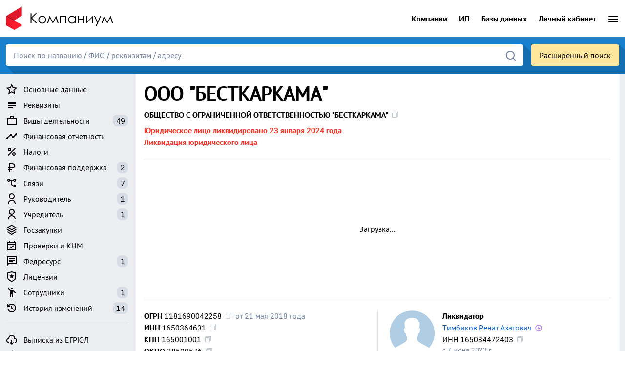

--- FILE ---
content_type: text/html; charset=utf-8
request_url: https://companium.ru/id/1181690042258-bestkarkama
body_size: 23387
content:
<!DOCTYPE html>
<html lang="ru" class="h-100">
<head>
    
<meta http-equiv="Content-Type" content="text/html; charset=utf-8">
<style>
:root{--bs-black: #000;--bs-white: #fff;--bs-gray-050: #f6f7f9;--bs-gray-100: #eceef2;--bs-gray-150: #e2e5eb;--bs-gray-200: #d8dce4;--bs-gray-250: #ced3dd;--bs-gray-300: #c4cad6;--bs-gray-350: #bac1d0;--bs-gray-400: #afb8c9;--bs-gray-450: #a5afc2;--bs-gray-500: #919db4;--bs-gray-600: #73829f;--bs-gray-700: #5b6985;--bs-gray-800: #465166;--bs-gray-900: #2a313e;--bs-primary: #0d6efd;--bs-secondary: #919db4;--bs-success: #429745;--bs-info: #2196f3;--bs-blue: #1976d2;--bs-warning: #fd9206;--bs-danger: #f33426;--bs-yellow: #fdce37;--bs-purple: #b26eff;--bs-font-monospace: SFMono-Regular, Consolas, "Liberation Mono", "Courier New", monospace;--bs-body-font-family: "et27Ks", Roboto, system-ui, -apple-system, sans-serif;--bs-body-font-size: 16px;--bs-border-width: 1px;--bs-border-style: solid;--bs-border-color: #e2e5eb;--bs-border-color-translucent: rgba(0, 0, 0, 0.175);--bs-link-color: #0b60d1;--bs-link-hover-color: #f33426;--bs-highlight-bg: #fff3cd;--shadow-xs: 0 1px 2px 0 rgb(0 0 0 / 0.05);--shadow-sm: 0 1px 3px 0 rgb(0 0 0 / 0.1), 0 1px 2px -1px rgb(0 0 0 / 0.1);--shadow-md: 0 4px 6px -1px rgb(0 0 0 / 0.1), 0 2px 4px -2px rgb(0 0 0 / 0.1);--shadow-lg: 0 10px 15px -3px rgb(0 0 0 / 0.1), 0 4px 6px -4px rgb(0 0 0 / 0.1);--shadow-xl: 0 20px 25px -5px rgb(0 0 0 / 0.1), 0 8px 10px -6px rgb(0 0 0 / 0.1);--shadow-2xl: 0 25px 50px -12px rgb(0 0 0 / 0.25)}*,*::before,*::after{box-sizing:border-box}body{margin:0;font-family:"et27Ks", Roboto, system-ui, -apple-system, sans-serif;font-size:16px;font-weight:400;line-height:1.5;color:#000;background-color:#fff;-webkit-text-size-adjust:100%}hr{margin:1rem 0;color:inherit;border:0;border-top:1px solid var(--bs-gray-150)}.h4,h1{margin-top:0;margin-bottom:0.75rem;font-weight:700;line-height:1.2;color:#000}h1{font-size:calc(1.375rem + 1.5vw)}@media (min-width:1200px){h1{font-size:2.5rem}}.h4{font-size:calc(1.275rem + 0.3vw)}@media (min-width:1200px){.h4{font-size:1.5rem}}p{margin:0}ul{margin:0 0 0.5rem 0;padding-left:0;list-style:none}strong{font-weight:400}i{font-style:normal}a{color:var(--bs-link-color);text-decoration:none}a:not([href]):not([class]){color:inherit;text-decoration:none}.link-black{color:#000}.link-pseudo{font-weight:400;color:#000!important;border-bottom:1px dotted var(--bs-gray-800)}img,svg{vertical-align:middle}table{caption-side:bottom;border-collapse:collapse}tbody,tr,td{border-color:inherit;border-style:solid;border-width:0}button{border-radius:0}input,button{margin:0;font-family:inherit;font-size:inherit;line-height:inherit;box-shadow:none!important}button{text-transform:none}button,[type=button],[type=submit]{-webkit-appearance:button}a,button{outline:none}::-moz-focus-inner{padding:0;border-style:none}iframe{border:0}.img-fluid{max-width:100%;height:auto}.container-xl{--bs-gutter-x: 1.5rem;--bs-gutter-y: 0;width:100%;padding-right:calc(var(--bs-gutter-x) * 0.5);padding-left:calc(var(--bs-gutter-x) * 0.5);margin-right:auto;margin-left:auto}@media (min-width:1200px){.container-xl{max-width:1580px}}@media (min-width:1400px){.container-xl{max-width:1580px}}.row{--bs-gutter-x: 1.5rem;--bs-gutter-y: 0;display:flex;flex-wrap:wrap;margin-top:calc(-1 * var(--bs-gutter-y));margin-right:calc(-0.5 * var(--bs-gutter-x));margin-left:calc(-0.5 * var(--bs-gutter-x))}.row>*{flex-shrink:0;width:100%;max-width:100%;padding-right:calc(var(--bs-gutter-x) * 0.5);padding-left:calc(var(--bs-gutter-x) * 0.5);margin-top:var(--bs-gutter-y)}.col-12{flex:0 0 auto;width:100%}.gy-2{--bs-gutter-y: 1rem}.gx-4{--bs-gutter-x: 2rem}.gx-5{--bs-gutter-x: 3rem}@media (min-width:768px){.col-md-4{flex:0 0 auto;width:33.33333333%}.col-md-8{flex:0 0 auto;width:66.66666667%}}@media (min-width:1200px){.col-xl-6{flex:0 0 auto;width:50%}}.table{--bs-table-bg: transparent;--bs-table-border-color: var(--bs-border-color);--bs-table-accent-bg: transparent;--bs-table-striped-color: #000;--bs-table-striped-bg: var(--bs-gray-050);width:100%;margin:0;color:#000;vertical-align:top;border-color:var(--bs-table-border-color)}.table>:not(caption)>*>*{padding:0.5rem 0.5rem;background-color:var(--bs-table-bg);border-bottom-width:1px;box-shadow:inset 0 0 0 9999px var(--bs-table-accent-bg)}.table>tbody{vertical-align:inherit}.table-striped>tbody>tr:nth-of-type(odd)>*{--bs-table-accent-bg: var(--bs-table-striped-bg);color:var(--bs-table-striped-color)}tbody,tr,td{border-color:var(--bs-gray-150)}.table-md>:not(caption)>*>*{padding:0.7rem 0.5rem}.table:not(.table-bordered):not(.table-striped)>:not(caption)>*>td:first-child{padding-left:0}.table:not(.table-bordered):not(.table-striped)>:not(caption)>*>td:last-child{padding-right:0}.table-striped tr,.table-striped td{border:none}td.count{width:1%;padding-right:0;color:var(--bs-gray-600)}.table-md:not(.table-striped) tr:last-child td,.table:not(.table-bordered) tr:last-child td{border-bottom:none;padding-bottom:0}.table-md.table-striped tr:last-child td{padding-bottom:0.7rem}input:-moz-placeholder,input::-moz-placeholder{opacity:1}.form-control{border-radius:4px}input.form-control{display:block;width:100%;padding:8px 12px;max-height:40px;border:1px solid #ccc;outline:none}.btn{display:inline-block;padding:7px 16px 9px 16px;min-width:64px;height:40px;background:#f5f5f5;border:1px solid #f5f5f5;border-radius:4px;box-shadow:rgba(0,0,0,0.2) 0px 3px 1px -2px,rgba(0,0,0,0.14) 0px 2px 2px 0px,rgba(0,0,0,0.12) 0px 1px 5px 0px!important;color:#000!important}.btn-primary{background:#1976d2;border:1px solid #1976d2;color:#fff!important}.btn-default{background:var(--bs-gray-100);border:1px solid var(--bs-gray-100);color:#000!important}.btn-lg{padding:8px 28px;height:48px;font-size:20px;letter-spacing:0.75px}.input-group{position:relative;display:flex;flex-wrap:wrap;align-items:stretch;width:100%}.input-group>.form-control{position:relative;flex:1 1 auto;width:1%;min-width:0}.input-group:not(.has-validation)>:not(:last-child):not(.dropdown-toggle):not(.dropdown-menu):not(.form-floating){border-top-right-radius:0;border-bottom-right-radius:0}.input-group>:not(:first-child):not(.dropdown-menu):not(.form-floating):not(.valid-tooltip):not(.valid-feedback):not(.invalid-tooltip):not(.invalid-feedback){margin-left:-1px;border-top-left-radius:0;border-bottom-left-radius:0}.fade:not(.show){opacity:0}.collapse:not(.show){display:none}.dropdown-menu{--bs-dropdown-spacer: 0.125rem;--bs-dropdown-border-width: 1px;--bs-dropdown-inner-border-radius: calc(0.375rem - 1px);--bs-dropdown-divider-bg: var(--bs-border-color-translucent);--bs-dropdown-divider-margin-y: 0.5rem;--bs-dropdown-link-color: #000;--bs-dropdown-link-hover-color: #000;--bs-dropdown-link-hover-bg: var(--bs-gray-050);--bs-dropdown-link-active-color: #1976d2;--bs-dropdown-link-active-bg: #dae9f8;--bs-dropdown-link-disabled-color: var(--bs-gray-100);position:absolute;z-index:1000;display:none;min-width:10rem;padding:0.5rem 0;margin:0;color:#000;text-align:left;list-style:none;background-color:#fff;background-clip:padding-box;border-radius:4px;box-shadow:0px 5px 5px -3px rgba(0,0,0,0.2),0px 8px 10px 1px rgba(0,0,0,0.14),0px 3px 14px 2px rgba(0,0,0,0.12);overflow-x:hidden}.dropdown-item{display:block;width:100%;padding:0.5rem 1rem;clear:both;font-weight:400;color:var(--bs-dropdown-link-color);text-align:inherit;text-decoration:none;white-space:nowrap;background-color:transparent;border:0}.nav{display:flex;flex-wrap:wrap;padding-left:0;margin-bottom:0;list-style:none}.nav-link{display:block;padding:0.5rem 1rem;text-decoration:none}.offcanvas-body a.nav-link{padding:0.15rem 0;color:#000}.tab-content>.tab-pane{display:none}.accordion-item:last-of-type .accordion-collapse{border-bottom-right-radius:var(--bs-accordion-border-radius);border-bottom-left-radius:var(--bs-accordion-border-radius)}.accordion-body{padding:0 0 1rem 0}.accordion-flush .accordion-collapse{border-width:0}.breadcrumbs>*{display:contents}.breadcrumbs>:nth-child(n+2):not(.uk-first-column)::before{content:"/";display:inline-block;margin:0 7px 0 3px;color:var(--bs-gray-500)}.btn-close{box-sizing:content-box;width:1em;height:1em;padding:0.25em 0.25em;color:#000;background:transparent url("data:image/svg+xml,%3csvg xmlns='http://www.w3.org/2000/svg' viewBox='0 0 16 16' fill='%23000'%3e%3cpath d='M.293.293a1 1 0 0 1 1.414 0L8 6.586 14.293.293a1 1 0 1 1 1.414 1.414L9.414 8l6.293 6.293a1 1 0 0 1-1.414 1.414L8 9.414l-6.293 6.293a1 1 0 0 1-1.414-1.414L6.586 8 .293 1.707a1 1 0 0 1 0-1.414z'/%3e%3c/svg%3e") center/1em auto no-repeat;border:0;border-radius:0.375rem;opacity:0.5}.modal{--bs-modal-zindex: 1055;--bs-modal-width: 500px;--bs-modal-margin: 0.5rem;--bs-modal-bg: #fff;--bs-modal-border-color: var(--bs-gray-150);--bs-modal-border-width: 1px;--bs-modal-border-radius: 0.5rem;--bs-modal-inner-border-radius: calc(0.5rem - 1px);--bs-modal-header-padding-x: 1rem;--bs-modal-header-padding-y: 1rem;--bs-modal-header-padding: 1rem 1rem;--bs-modal-header-border-color: var(--bs-gray-150);--bs-modal-header-border-width: 1px;--bs-modal-title-line-height: 1.5;position:fixed;top:0;left:0;z-index:var(--bs-modal-zindex);display:none;width:100%;height:100%;overflow-x:hidden;overflow-y:auto;outline:0}.modal-dialog{position:relative;width:auto;margin:var(--bs-modal-margin)}.modal.fade .modal-dialog{transform:none}.modal-dialog-centered{display:flex;align-items:center;min-height:calc(100% - var(--bs-modal-margin) * 2)}.modal-content{position:relative;display:flex;flex-direction:column;width:100%;background-clip:padding-box;border:none;border-radius:0;outline:0;box-shadow:var(--shadow-xl)}.modal-header{display:flex;flex-shrink:0;align-items:center;justify-content:space-between;padding:0.85rem 1.6rem 1rem 1.35rem;border:none;background:#fff}.btn-close{opacity:0.25}.modal-header .btn-close{margin:calc(var(--bs-modal-header-padding-y) * -0.5) calc(var(--bs-modal-header-padding-x) * -0.5) calc(var(--bs-modal-header-padding-y) * -0.5) auto}.modal-title{margin-bottom:0;line-height:1.2;font-size:26px;font-weight:600}.modal-body{position:relative;flex:1 1 auto;background:#fff;padding:0.5rem 1.35rem 1.35rem 1.35rem}@media (min-width:576px){.modal{--bs-modal-margin: 1.75rem}.modal-dialog{max-width:var(--bs-modal-width);margin-right:auto;margin-left:auto}}@media (min-width:992px){.modal-lg{--bs-modal-width: 800px}}.spinner-border{display:inline-block;width:var(--bs-spinner-width);height:var(--bs-spinner-height);vertical-align:var(--bs-spinner-vertical-align);border-radius:50%;-webkit-animation:var(--bs-spinner-animation-speed) linear infinite var(--bs-spinner-animation-name);animation:var(--bs-spinner-animation-speed) linear infinite var(--bs-spinner-animation-name)}.spinner-border{--bs-spinner-width: 2rem;--bs-spinner-height: 2rem;--bs-spinner-vertical-align: -0.125em;--bs-spinner-border-width: 0.25em;--bs-spinner-animation-speed: 0.75s;--bs-spinner-animation-name: spinner-border;border:var(--bs-spinner-border-width) solid currentcolor;border-right-color:transparent}@media (prefers-reduced-motion:reduce){.spinner-border{--bs-spinner-animation-speed: 1.5s}}.offcanvas{--bs-offcanvas-width: 350px;--bs-offcanvas-height: 30vh;--bs-offcanvas-bg: #fff}.offcanvas{position:fixed;bottom:0;z-index:1045;display:flex;flex-direction:column;max-width:100%;color:var(--bs-offcanvas-color);visibility:hidden;background-color:var(--bs-offcanvas-bg);background-clip:padding-box;outline:0}.offcanvas.offcanvas-start{top:0;left:0;width:var(--bs-offcanvas-width);transform:translateX(-100%)}.offcanvas.offcanvas-end{top:0;right:0;width:var(--bs-offcanvas-width);border-left:1px solid #fff;transform:translateX(100%)}.offcanvas-header{display:flex;align-items:center;justify-content:space-between;padding:1rem 1rem}.offcanvas-header .btn-close{padding:1rem 1rem;margin-top:-0.5rem;margin-right:-0.5rem;margin-bottom:-0.5rem}.offcanvas-title{margin-bottom:0;line-height:1.5}.offcanvas-body{flex-grow:1;padding:0 1rem 1rem 1rem;overflow-y:auto}.overflow-x-hidden{overflow-x:hidden}.d-inline-block{display:inline-block!important}.d-block{display:block!important}.d-flex{display:flex!important}.d-none{display:none!important}.w-20{width:20%!important}.w-100{width:100%!important}.h-100{height:100%!important}.flex-column{flex-direction:column!important}.flex-row{flex-direction:row!important}.flex-row-reverse{flex-direction:row-reverse!important}.flex-grow-1{flex-grow:1!important}.flex-shrink-0{flex-shrink:0!important}.justify-content-center{justify-content:center!important}.align-self-center{align-self:center!important}.mx-auto{margin-right:auto!important;margin-left:auto!important}.mt-1{margin-top:0.25rem!important}.mt-2{margin-top:0.5rem!important}.mt-4{margin-top:1.5rem!important}.me-1{margin-right:0.25rem!important}.me-2{margin-right:0.5rem!important}.me-4{margin-right:1.5rem!important}.me-auto{margin-right:auto!important}.mb-0{margin-bottom:0!important}.mb-1{margin-bottom:0.25rem!important}.mb-2{margin-bottom:0.5rem!important}.mb-3{margin-bottom:1rem!important}.mb-4{margin-bottom:1.5rem!important}.ms-2{margin-left:0.5rem!important}.ms-3{margin-left:1rem!important}.p-0{padding:0!important}.pt-0{padding-top:0!important}.pt-1{padding-top:0.25rem!important}.pt-4{padding-top:1.5rem!important}.pe-2{padding-right:0.5rem!important}.pb-1{padding-bottom:0.25rem!important}.fw-bold{font-weight:700!important}.text-center{text-align:center!important}.text-nowrap{white-space:nowrap!important}.text-success{color:var(--bs-success)!important}.text-danger{color:var(--bs-danger)!important}.text-muted{color:var(--bs-gray-600)!important}.text-secondary{font-size:14px;color:var(--bs-gray-600)!important}@media (min-width:768px){.d-md-inline-block{display:inline-block!important}.d-md-none{display:none!important}}@media (min-width:992px){.d-lg-none{display:none!important}}.icon--2px svg{display:inline-block;vertical-align:text-top;margin-top:-2px}.icon--1px svg{display:inline-block;vertical-align:text-top;margin-top:-1px}.check-icon svg{display:inline-block;vertical-align:text-top;margin:-2px 0.25rem 0 -3px}.left{display:block;position:relative;width:250px;padding:1rem 0 0 0}.left-sidebar{position:sticky;top:0.75rem}.right-content{flex:1;margin:0 0 0 1rem;max-width:1290px}#sidebar{background-color:var(--bs-gray-100)}#sidebar .offcanvas-header{padding-bottom:0.5rem}#menu-label{font-weight:bold}.left-sidebar .nav-link,#sidebar .nav-link{padding:0.25rem 0 0.25rem 0;color:#000;font-size:16px}.left-sidebar .nav-link img,#sidebar .nav-link img{margin-right:0.75rem}.left-sidebar a.nav-link .count,#sidebar a.nav-link .count{float:right;position:relative;color:#000;padding:0 .4rem;background:var(--bs-gray-200);border-radius:8px}.left-sidebar hr{border-color:var(--bs-gray-200)}#sidebar .nav-item:last-of-type{padding-bottom:0.25rem}.company-page{background-color:var(--bs-gray-100)}.x-section{margin:1rem 0 0 0;padding:1rem 1rem;background-color:#fff;border:1px solid var(--bs-gray-150)}.alpha-section{margin-top:0;padding-bottom:0;border-top:none}#to-top{display:inline-block;position:fixed;bottom:20px;right:20px;opacity:0;background-color:#fff;border:none;padding:11px 15px 13px 15px;min-width:54px;height:54px;border-radius:54px;box-shadow:0px 2px 4px -1px rgba(0,0,0,0.2),0px 4px 5px 0px rgba(0,0,0,0.14),0px 1px 10px 0px rgba(0,0,0,0.12)!important}.founder-list{list-style:decimal;margin:0.25rem 0 0 1rem;padding:0}.founder-list li{margin:0 0 0.25rem 0}.border-md-start,.border-xl-start{border-left:1px solid var(--bs-gray-150)}.not-active{display:inline-block;vertical-align:text-top;margin:7px 0 0 5px;color:var(--bs-danger);content:"";background-image:url('data:image/svg+xml,<svg xmlns="http://www.w3.org/2000/svg" height="24" width="24"><path fill="%23f33426" d="M12 22q-2.075 0-3.9-.788-1.825-.787-3.175-2.137-1.35-1.35-2.137-3.175Q2 14.075 2 12t.788-3.9q.787-1.825 2.137-3.175 1.35-1.35 3.175-2.138Q9.925 2 12 2t3.9.787q1.825.788 3.175 2.138 1.35 1.35 2.137 3.175Q22 9.925 22 12t-.788 3.9q-.787 1.825-2.137 3.175-1.35 1.35-3.175 2.137Q14.075 22 12 22Z"/></svg>');background-repeat:no-repeat;background-size:8px 8px;width:8px;height:8px}.money-huge{font-size:40px;font-weight:900;line-height:1;white-space:nowrap}.money-huge span{font-size:20px;font-weight:700}a.top-menu-link,a.top-menu-link:visited{color:#000;font-weight:700}#search-tips{margin-top:-16px!important;font-size:14px;border-radius:0;box-shadow:var(--shadow-2xl);background-color:#fee79c}a.logo-link{display:block;color:#000;line-height:1}@media (max-width:1199.98px){.border-xl-start{border-left:none}}@media (max-width:991.98px){.left{display:none}.right-content{margin:0 0 0 0}#top{margin-bottom:0!important}.company-page .container-xl{padding-left:0;padding-right:0}.x-section{margin:1rem 0 0 0;margin-top:1rem;padding:0 12px 1rem 12px;border:none;border-top:1px solid var(--bs-gray-150);border-bottom:1px solid var(--bs-gray-150)}.x-section:last-of-type{border-bottom:none}.alpha-section{margin-top:0}}@media (max-width:767.98px){.border-md-start{border-left:none}}.ct-chart{margin:-1rem 0 0 -0.5rem}.ct-octave{display:block;position:relative;width:100%}.ct-octave:before{display:block;float:left;content:"";width:0;height:0;padding-bottom:50%}.ct-octave:after{content:"";display:table;clear:both}.select-page .left{width:325px}
@font-face {font-family:"et27Ks";src:url("/fonts/et27Ks_400.woff2") format("woff2");font-display:swap;font-style:normal;font-weight:400;font-stretch:normal;}
@font-face {font-family:"et27Ks";src:url("/fonts/et27Ks_700.woff2") format("woff2");font-display:swap;font-style:normal;font-weight:700;font-stretch:normal;}
</style>

<link rel="preload" href="https://companium.ru/cdn/m8eD4a.251220.min.css" as="style">
<link rel="stylesheet" href="https://companium.ru/cdn/m8eD4a.251220.min.css">
<link rel="preload" href="/fonts/et27Ks_400.woff2" as="font" type="font/woff2" crossorigin>
<link rel="preload" href="/fonts/et27Ks_700.woff2" as="font" type="font/woff2" crossorigin>
    
<title>ООО &quot;БЕСТКАРКАМА&quot; – Набережные Челны – Ликвидатор Тимбиков Р. А. – ИНН 1650364631</title>
<meta name="viewport" content="width=device-width, user-scalable=yes, initial-scale=1, maximum-scale=5">
<meta name="theme-color" content="#ffffff">
<meta name="description" content="ООО &quot;БЕСТКАРКАМА&quot; – г. Набережные Челны – Ликвидатор Тимбиков Ренат Азатович – ОГРН 1181690042258 – ИНН 1650364631 – КПП 165001001 – ОКПО 28599576 – Реквизиты – Учредители – Финансовая отчетность">
<meta name="keywords" content="ооо бесткаркама, огрн 1181690042258, инн 1650364631, кпп 165001001, набережные челны, реквизиты, учредители, ликвидатор, отчетность">
<meta name="robots" content="noindex">
<link rel="canonical" href="https://companium.ru/id/1181690042258-bestkarkama">


<script src="https://companium.ru/cdn/q89m1d.251220.js" defer></script>


<link rel="preconnect" href="https://yastatic.net/" crossorigin>
<link rel="preconnect" href="https://an.yandex.ru/" crossorigin>
<script>window.yaContextCb=window.yaContextCb||[]</script>
<script src="https://yandex.ru/ads/system/context.js" async></script>

<link rel="icon" type="image/png" href="/hello/favicon-16x16.png" sizes="16x16">
<link rel="icon" type="image/png" href="/hello/favicon-32x32.png" sizes="32x32">
<link rel="icon" type="image/png" href="/hello/favicon-64x64.png" sizes="64x64">
<link rel="icon" type="image/png" href="/hello/favicon-120x120.png" sizes="120x120">
<link rel="apple-touch-icon" sizes="180x180" href="/hello/apple-touch-icon.png">
<link rel="apple-touch-icon" sizes="120x120" href="/hello/apple-touch-icon-120.png">
<link rel="apple-touch-icon" sizes="167x167" href="/hello/apple-touch-icon-167.png">
<link rel="apple-touch-icon" sizes="152x152" href="/hello/apple-touch-icon-152.png">
<link rel="apple-touch-icon-precomposed" sizes="180x180" href="/hello/apple-touch-icon.png">
<link rel="apple-touch-icon-precomposed" sizes="120x120" href="/hello/apple-touch-icon-120.png">
<link rel="apple-touch-icon-precomposed" sizes="167x167" href="/hello/apple-touch-icon-167.png">
<link rel="apple-touch-icon-precomposed" sizes="152x152" href="/hello/apple-touch-icon-152.png">
<link rel="manifest" href="/hello/site.webmanifest">
<meta property="og:type" content="website">
<meta property="og:url" content="https://companium.ru//id/1181690042258-bestkarkama">
<meta property="og:title" content="ООО &quot;БЕСТКАРКАМА&quot; – Набережные Челны – Ликвидатор Тимбиков Р. А. – ИНН 1650364631">
<meta property="og:description" content="ООО &quot;БЕСТКАРКАМА&quot; – г. Набережные Челны – Ликвидатор Тимбиков Ренат Азатович – ОГРН 1181690042258 – ИНН 1650364631 – КПП 165001001 – ОКПО 28599576 – Реквизиты – Учредители – Финансовая отчетность">
<meta property="og:image" content="https://companium.ru/hello/apple-touch-icon.png">
<meta name="csrf-param" content="authenticity_token" />
<meta name="csrf-token" content="UnBYrVoSwZ7g9s_aGe39th3dtiVGp7iy5t6qCSnNnt7PlAHUpvxAU4vBCdB2ul8dj_JgMCjRnLI-9wwYChyvUw" />
</head>

<body class="d-flex flex-column h-100">
<header>
<div class="container-xl">
<div class="d-flex">
<div class="me-auto">
<a class="logo-link" href="/" title="Компаниум — онлайн-проверка контрагентов"><img loading="lazy" src="https://companium.ru/cdn/images/logo.webp" width="225" height="75" alt="Компаниум — онлайн-проверка контрагентов" title="Компаниум — онлайн-проверка контрагентов" id="logo"></a>
</div>
<div class="d-none d-md-inline-block align-self-center"><a class="top-menu-link me-4" href="/select?code=all">Компании</a></div>
<div class="d-none d-md-inline-block align-self-center"><a class="top-menu-link me-4" href="/people/select?code=all">ИП</a></div>
<div class="d-none d-md-inline-block align-self-center"><a rel="nofollow" target="_blank" class="top-menu-link me-4" href="https://selecom.pro">Базы данных</a></div>
<div class="d-none d-md-inline-block align-self-center"><a class="top-menu-link me-4" href="/login">Личный кабинет</a></div>
<div class="align-self-center"><a id="menu-select" class="d-block" role="button" tabindex="0" data-bs-toggle="offcanvas" data-bs-target="#menu" aria-controls="menu"><svg fill="#000" xmlns="http://www.w3.org/2000/svg" viewBox="0 0 24 24" width="24px" height="24px"><path d="M 3 5 A 1.0001 1.0001 0 1 0 3 7 L 21 7 A 1.0001 1.0001 0 1 0 21 5 L 3 5 z M 3 11 A 1.0001 1.0001 0 1 0 3 13 L 21 13 A 1.0001 1.0001 0 1 0 21 11 L 3 11 z M 3 17 A 1.0001 1.0001 0 1 0 3 19 L 21 19 A 1.0001 1.0001 0 1 0 21 17 L 3 17 z"/></svg></a></div>
</div>
<div class="offcanvas offcanvas-end" tabindex="-1" id="menu">
<div class="offcanvas-header"><div class="offcanvas-title text-muted">Компаниум</div><button type="button" class="btn-close text-reset" data-bs-dismiss="offcanvas" aria-label="Закрыть"></button></div>
<div class="offcanvas-body">
<ul class="nav flex-column">
<li class="nav-item"><a class="nav-link" href="/login">Личный кабинет</a></li>
<li class="nav-item"><a class="nav-link" href="/sign-up">Регистрация</a></li>
<hr>
<li class="nav-item"><a class="nav-link fw-700" href="/select?code=all">Компании</a></li>
<li class="nav-item"><a class="nav-link fw-700" href="/people/select?code=all">Индивидуальные предприниматели</a></li>
<hr>
<li class="nav-item"><a class="nav-link" rel="nofollow" target="_blank" href="https://selecom.pro">Базы данных компаний</a></li>
<hr>
<li class="nav-item"><a class="nav-link" href="/agreement">Пользовательское соглашение</a></li>
<li class="nav-item"><a class="nav-link" href="/privacy">Политика конфиденциальности</a></li>
<li class="nav-item"><a class="nav-link" href="/legality">Правовые основания</a></li>
<li class="nav-item"><a class="nav-link" href="/data/sources">Источники данных</a></li>
<hr>
<li class="nav-item"><a class="nav-link" href="/about/updates">Последние обновления сервиса</a></li>
<li class="nav-item"><a class="nav-link" href="/feedback">Обратная связь</a></li>
</ul>
</div></div></div>

<div class="search-panel"><div class="container-xl">
    
<div class="d-flex" id="search-flex">
<div class="flex-fill">
      
<form action="/search" method="get"><div class="input-group w-100">
<input autocomplete="off" id="search" name="query" type="search" class="form-control" placeholder="Поиск по названию / ФИО / реквизитам / адресу" aria-label="Поиск">
<button class="search-button" type="submit" aria-label="Найти">
<svg width="24" height="24" xmlns="http://www.w3.org/2000/svg" viewBox="0 0 24 24"><path fill="#73829f" d="M21.71,20.29,18,16.61A9,9,0,1,0,16.61,18l3.68,3.68a1,1,0,0,0,1.42,0A1,1,0,0,0,21.71,20.29ZM11,18a7,7,0,1,1,7-7A7,7,0,0,1,11,18Z"/></svg>
</button></div></form>

</div>

<div class="ps-3"><a rel="nofollow" class="d-block btn btn-outlined advanced-search-button" href="/advanced/search">Расширенный поиск</a></div>
</div>

<div id="search-tips-dropdown" data-bs-toggle="dropdown" data-bs-offset="0,0"></div><ul class="dropdown-menu" id="search-tips"></ul></div>

</div>

</header>
<main class="flex-shrink-0 company-page"><div id="loader" style="display:none"></div>
<img height="300" style="pointer-events: none; position: absolute; top: 0; left: 0; width: 100%; height: 250px"  src="[data-uri]" alt="Компаниум"><div class="container-xl">
<div class="d-flex flex-row-reverse">

<article class="right-content mb-3 overflow-x-hidden" id="top">

<div class="x-section alpha-section">

<a class="quick-menu d-inline-block d-lg-none mb-3" id="menu-button" role="button" tabindex="0" onclick="var sidebar_offcanvas = bootstrap.Offcanvas.getOrCreateInstance(document.getElementById('sidebar'));sidebar_offcanvas.toggle();">
<span class="icon--2px me-2"><svg xmlns="http://www.w3.org/2000/svg" height="24" viewBox="0 -960 960 960" width="24"><path fill="currentColor" d="m422-232 207-248H469l29-227-185 267h139l-30 208ZM320-80l40-280H160l360-520h80l-40 320h240L400-80h-80Zm151-390Z"/></svg></span>Быстрое меню</a>

<h1 class="mb-2">ООО &quot;БЕСТКАРКАМА&quot;</h1>
    
<div class="mb-2"><strong id="copy-name" class="copy fw-bold" data-bs-html="true" data-bs-toggle="tooltip" data-bs-title="Копировать" onclick="copy_cb('copy-name')">ОБЩЕСТВО С ОГРАНИЧЕННОЙ ОТВЕТСТВЕННОСТЬЮ &quot;БЕСТКАРКАМА&quot;</strong></div>


<div class="text-danger fw-bold">Юридическое лицо ликвидировано 23 января 2024 года
<br>Ликвидация юридического лица</div>
    
    
    
    
<hr class="mt-4">

<div id="yandex_rtb_R-A-2319215-1" style="min-height: 250px; max-width: 1304px"><div style="display: grid; place-content: center; min-height: 250px">Загрузка...</div></div>
<script>
document.addEventListener('DOMContentLoaded', function() {
window.yaContextCb.push(()=>{
  Ya.Context.AdvManager.render({
    renderTo: 'yandex_rtb_R-A-2319215-1',
    blockId: 'R-A-2319215-1'
  })})})
</script>


<hr class="mb-4">

<div class="row gy-2 gx-5">

<div class="col-12 col-xl-6">
    
<div class="mb-3">

<div><strong class="fw-bold">ОГРН</strong> <strong id="copy-ogrn" class="copy" data-bs-html="true" data-bs-toggle="tooltip" data-bs-title="Копировать" onclick="copy_cb('copy-ogrn')">1181690042258</strong><span class="text-muted ms-2">от 21 мая 2018 года</span></div>
    
<div><strong class="fw-bold">ИНН</strong> <strong id="copy-inn" class="copy" data-bs-html="true" data-bs-toggle="tooltip" data-bs-title="Копировать" onclick="copy_cb('copy-inn')">1650364631</strong></div>

<div><strong class="fw-bold">КПП</strong> <strong id="copy-kpp" class="copy" data-bs-html="true" data-bs-toggle="tooltip" data-bs-title="Копировать" onclick="copy_cb('copy-kpp')">165001001</strong></div>

<div><strong class="fw-bold">ОКПО</strong> <strong id="copy-okpo" class="copy" data-bs-html="true" data-bs-toggle="tooltip" data-bs-title="Копировать" onclick="copy_cb('copy-okpo')">28599576</strong></div>

<a class="link-pseudo" href="#details">Все реквизиты и коды статистики</a>
    
</div>


<div class="mb-3">
<div class="fw-bold">Дата регистрации</div>
<div>21 мая 2018 года</div>
</div>

<div class="mb-3">
<div class="fw-bold">Основной вид деятельности</div>
<div><a href="/select?code=453220">Торговля розничная автомобильными деталями, узлами и принадлежностями прочая</a>
<br><a class="link-pseudo" href="#activity">+ 48 дополнительных</a>
</div>
</div>

<div class="mb-3">
<div class="fw-bold">Юридический адрес</div>
<span id="copy-address" class="copy" data-bs-html="true" data-bs-toggle="tooltip" data-bs-title="Копировать" onclick="copy_cb('copy-address')">423800, Республика Татарстан, г. о. город Набережные Челны, г. Набережные Челны, Резервный проезд, д. 12, офис 9</span>

</div>

    
    
<div class="mb-3">
<div class="fw-bold">Уставный капитал</div>
<div>29,4 тыс. руб.&nbsp;&nbsp;<span class="text-muted">=&nbsp;&nbsp;29 412 руб.</span></div>
</div>

    
<div>
<div class="fw-bold">Налоги и сборы за 2024 год</div>
<div>Уплачены <a class="link-pseudo" href="#taxes">налоги</a> на сумму 0  руб.
<span class="text-nowrap financial-statement-change text-danger" data-bs-toggle="tooltip" data-bs-title="40,7 тыс. руб. в 2023 году">&nbsp;-100%</span>
</div>
<div>Уплачены <a class="link-pseudo" href="#taxes">страховые взносы</a> на сумму 0  руб.
<span class="text-nowrap financial-statement-change text-danger" data-bs-toggle="tooltip" data-bs-title="13 тыс. руб. в 2023 году">&nbsp;-100%</span>
</div>
</div>

</div>
    
<div class="col-12 col-xl-6 border-xl-start">

<div class="mb-3">
    
<div class="d-flex">
<div class="flex-shrink-0">
<img load="lazy" src="https://companium.ru/cdn/images/people/anonymous_man.svg" alt="Тимбиков Ренат Азатович" title="Тимбиков Ренат Азатович" width="92" height="80">
</div>
<div class="flex-grow-1 ms-3">
<strong class="fw-bold">Ликвидатор</strong><br>
<a href="/people/inn/165034472403-timbikov-renat-azatovich">Тимбиков Ренат Азатович</a><a href="#management" class="history" data-bs-toggle="tooltip" data-bs-html="true" data-bs-title="<div class='mt-1 mb-1'>Найдены сведения об экс-руководителях<hr>Нажмите для перехода к соответствующему разделу</div>"></a>
<br>ИНН <span id="copy-165034472403" class="copy" data-bs-html="true" data-bs-toggle="tooltip" data-bs-title="Копировать" onclick="copy_cb('copy-165034472403')">165034472403</span>
<div class="text-secondary">с 7 июня 2023 г.</div>


</div>
</div>

</div>


<div class="mb-3">
<strong class="fw-bold">Учредитель</strong><br>


<a href="/people/inn/160301921528">Латыпов Халил Хамидуллович</a><a href="#founders" class="history" data-bs-toggle="tooltip" data-bs-html="true" data-bs-title="<div class='mt-1 mb-1'>Найдены сведения об экс-учредителях<hr>Нажмите для перехода к соответствующему разделу</div>"></a>
<div class="text-secondary">с 21 мая 2018 г.</div>


    

    

    

    



</div>

    
<div class="mb-3">
<div class="fw-bold">Налоговый орган</div>
<div>Инспекция Федеральной налоговой службы по г. Набережные Челны Республики Татарстан</div>
<div class="text-secondary">с 21 мая 2018 г.</div>
</div>
    

<div class="mb-3">
<div class="fw-bold">Форма собственности</div>
<div>Частная собственность</div>
</div>
    



<div class="mb-3">
<div class="fw-bold">Федресурс<span class="question" data-bs-toggle="tooltip" data-bs-html="true" data-bs-title="<div class='mt-1 mb-1'><div class='mb-1'>Федресурс — федеральный реестр, в который компании и ИП должны вносить значимые события, такие как</div>&bull; сведения о возникновении признаков банкротства<br>&bull; сведения о намерении обратиться в суд с заявлением о банкротстве<br>&bull; сведения о залоге движимого имущества<br>&bull; сведения о результатах обязательного аудита<br>&bull; сведения о членстве в СРО<div class='mt-1'>и прочие события</div></div>"></span></div>
<div>
Компания опубликовала <a class="link-pseudo" href="#fedresurs">1 сообщение</a>
</div></div>
    

<div class="mb-3">
<div class="fw-bold">Реестр банкротств<span class="question" data-bs-toggle="tooltip" data-bs-title="Единый федеральный реестр сведений о банкротстве — официальный интернет-ресурс, на котором содержатся сведения о процедурах банкротства на территории РФ"></span></div>
<div>
<div><span class="check-icon"><svg xmlns="http://www.w3.org/2000/svg" height="24" viewBox="0 96 960 960" width="24"><path fill="currentColor" d="M382 816 154 588l57-57 171 171 367-367 57 57-424 424Z"/></svg></span>Нет сообщений о банкротстве</div>
</div>
</div>




</div></div>

<div id="actions" style="background-color: var(--bs-gray-400)">
<button class="btn btn-outlined me-3 mb-3" data-bs-toggle="modal" data-bs-target="#login"><span class="icon--2px me-2"><svg xmlns="http://www.w3.org/2000/svg" viewBox="0 0 24 24" width="24" height="24"><path d="M12.0006 18.26L4.94715 22.2082L6.52248 14.2799L0.587891 8.7918L8.61493 7.84006L12.0006 0.5L15.3862 7.84006L23.4132 8.7918L17.4787 14.2799L19.054 22.2082L12.0006 18.26ZM12.0006 15.968L16.2473 18.3451L15.2988 13.5717L18.8719 10.2674L14.039 9.69434L12.0006 5.27502L9.96214 9.69434L5.12921 10.2674L8.70231 13.5717L7.75383 18.3451L12.0006 15.968Z"></path></svg></span>Добавить в Избранное</button><button class="btn btn-outlined me-3 mb-3" data-bs-toggle="modal" data-bs-target="#login"><span class="icon--2px me-2"><svg xmlns="http://www.w3.org/2000/svg" height="24" viewBox="0 -960 960 960" width="24"><path d="M120-240v-80h480v80H120Zm0-200v-80h720v80H120Zm0-200v-80h720v80H120Z"/></svg></span>Добавить заметку</button><button class="btn btn-outlined mb-3" data-bs-toggle="dropdown"><span class="icon--2px me-2"><svg xmlns="http://www.w3.org/2000/svg" height="24" viewBox="0 -960 960 960" width="24"><path d="M480-320 280-520l56-58 104 104v-326h80v326l104-104 56 58-200 200ZM160-160v-200h80v120h480v-120h80v200H160Z"/></svg></span>Скачать<span class="icon--2px ms-2"><svg xmlns="http://www.w3.org/2000/svg" height="20" width="20"><path d="m12 15-5-5h10Z"/></svg></span></button>
<ul class="dropdown-menu">
<li><span class="dropdown-item pointer" onclick="create_tax_service_pdf(1181690042258)" data-bs-toggle="modal" data-bs-target="#tax_service_pdf">Выписка из ЕГРЮЛ с подписью ФНС</span></li>
<li><a target="_blank" rel="nofollow noreferrer noopener" class="dropdown-item" href="https://bo.nalog.gov.ru/download/bfo/pdf/10687167?period=2023&detailId=47162552">Финансовая отчётность за 2023 г. с подписью ФНС</a></li>
<li><a rel="nofollow" class="dropdown-item" href="/download/excel/1181690042258/186da331-8f51-5a89-9ab7-81cc3bc76808">Отчёт в формате Excel</a></li>
</ul>
</div>

</div>



<section class="x-section">
<h2 class="h3" id="details"><a rel="nofollow" href="/id/1181690042258/details">Реквизиты</a></h2>

<ul class="nav nav-pills mt-2" role="tablist">

<li class="nav-item"><button class="nav-link active" data-bs-toggle="pill" data-bs-target="#details-tab-1" type="button" role="tab">
ФНС и Росстат
</button></li>

<li class="nav-item"><button class="nav-link" data-bs-toggle="pill" data-bs-target="#details-tab-2" type="button" role="tab">
ПФР
</button></li>
    
<li class="nav-item"><button class="nav-link" data-bs-toggle="pill" data-bs-target="#details-tab-3" type="button" role="tab">
ФСС
</button></li>

</ul>

<div class="tab-content">

<div class="tab-pane fade show active" id="details-tab-1" role="tabpanel">


<div class="row gy-2 gx-4 gx-lg-5 mb-5">

<div class="col-12 col-lg-6">

<strong class="d-block fw-bold mb-3">Основные реквизиты</strong>
    
<table class="table table-md table-striped">
<tbody>

<tr>
<td class="w-5">ОГРН</td>
<td><span id="copy-ogrn-details" class="copy" data-bs-html="true" data-bs-toggle="tooltip" data-bs-title="Копировать" onclick="copy_cb('copy-ogrn-details')">1181690042258</span></td>
</tr>

<tr>
<td>ИНН</td>
<td><span id="copy-inn-details" class="copy" data-bs-html="true" data-bs-toggle="tooltip" data-bs-title="Копировать" onclick="copy_cb('copy-inn-details')">1650364631</span></td>
</tr>

<tr>
<td>КПП</td>
<td><span id="copy-kpp-details" class="copy" data-bs-html="true" data-bs-toggle="tooltip" data-bs-title="Копировать" onclick="copy_cb('copy-kpp-details')">165001001</span></td>
</tr>

<tr>
<td>ОКПО</td>
<td><span id="copy-okpo-details" class="copy" data-bs-html="true" data-bs-toggle="tooltip" data-bs-title="Копировать" onclick="copy_cb('copy-okpo-details')">28599576</span></td>
</tr>

</tbody>
</table>
    
<p class="mt-3 mb-0">Компания зарегистрирована Межрайонной инспекцией Федеральной налоговой службы №18 по Республике Татарстан 21 мая 2018 года</p>
    
</div>
    
<div class="col-12 col-lg-6 border-lg-start">

<div class="gap-lg"></div><div class="gap-lg"></div>
    
<strong class="d-block fw-bold mb-3">Коды статистики</strong>
    
    
<table class="table table-md table-striped">
<tbody>

<tr>
    <td class="text-nowrap w-5">Код ОКОГУ</td>
	<td><span id="copy-okogu-details" class="copy" data-bs-html="true" data-bs-toggle="tooltip" data-bs-title="Копировать" onclick="copy_cb('copy-okogu-details')">4210014</span>
    <div class="text-secondary">Организации, учрежденные юридическими лицами или гражданами, или юридическими лицами и гражданами совместно</div>
    </td>
</tr>

<tr>
    <td class="text-nowrap">Код ОКОПФ</td>
	<td><span id="copy-okopf-details" class="copy" data-bs-html="true" data-bs-toggle="tooltip" data-bs-title="Копировать" onclick="copy_cb('copy-okopf-details')">12300</span>
    <div class="text-secondary">Общества с ограниченной ответственностью</div>
    </td>
</tr>

<tr>
    <td class="text-nowrap w-5">Код ОКФС</td>
	<td><span id="copy-okfs-details" class="copy" data-bs-html="true" data-bs-toggle="tooltip" data-bs-title="Копировать" onclick="copy_cb('copy-okfs-details')">16</span>
    <div class="text-secondary">Частная собственность</div></td>
</tr>


<tr>
    <td class="text-nowrap">Код ОКАТО</td>
	<td><span id="copy-okato-details" class="copy" data-bs-html="true" data-bs-toggle="tooltip" data-bs-title="Копировать" onclick="copy_cb('copy-okato-details')">92430000000</span>
    <div class="text-secondary">Набережные Челны</div></td>
</tr>

<tr>
    <td class="text-nowrap">Код ОКТМО</td>
    <td><span id="copy-oktmo-details" class="copy" data-bs-html="true" data-bs-toggle="tooltip" data-bs-title="Копировать" onclick="copy_cb('copy-oktmo-details')">92730000001</span>
    <div class="text-secondary">г Набережные Челны</div></td>
</tr>
</tbody>
</table>

    
</div></div>

    
</div>
    
<div class="tab-pane fade" id="details-tab-2" role="tabpanel">
<strong class="d-block fw-bold mb-3">Регистрация в ПФР</strong>
<table class="table table-md table-striped">
<tbody>
<tr>
<td class="w-20">Регистрационный номер</td>
<td><span id="copy-pfr" class="copy" data-bs-html="true" data-bs-toggle="tooltip" data-bs-title="Копировать" onclick="copy_cb('copy-pfr')">013401129226</span></td>
</tr>
<tr>
<td>Дата регистрации</td>
<td>22 мая 2018 года</td>
</tr>
<tr>
<td>Местный орган ПФР</td>
<td>Отделение Фонда пенсионного и социального страхования Российской Федерации по Республике Татарстан</td>
</tr>
</tbody>
</table>
</div>

<div class="tab-pane fade" id="details-tab-3" role="tabpanel">
<strong class="d-block fw-bold mb-3">Регистрация в ФСС</strong>
<table class="table table-md table-striped">
<tbody>
<tr>
<td class="w-20">Регистрационный номер</td>
<td><span id="copy-fss" class="copy" data-bs-html="true" data-bs-toggle="tooltip" data-bs-title="Копировать" onclick="copy_cb('copy-fss')">160903022116091</span></td>
</tr>
<tr>
<td>Дата регистрации</td>
<td>22 мая 2018 года</td>
</tr>
<tr>
<td>Местный орган ФСС</td>
<td>Отделение Фонда пенсионного и социального страхования Российской Федерации по Республике Татарстан</td>
</tr>
</tbody>
</table>
</div>
    
</div>
</section>

<section class="x-section">
<h2 class="h3" id="activity"><a rel="nofollow" href="/id/1181690042258/activity">Виды деятельности</a></h2>


<p class="mb-3">Виды деятельности ООО &quot;БЕСТКАРКАМА&quot; по кодам ОКВЭД-2</p>

<table class="table table-md table-striped">
<tbody>
<tr>
    <td>45.32.2</td>
    <td class="w-100"><a rel="nofollow" href="/select?code=453220">Торговля розничная автомобильными деталями, узлами и принадлежностями прочая</a> <span class="extra-tip">Основной</span></td>
</tr>
<tr>
    <td>20.14</td>
    <td class="w-100"><a rel="nofollow" href="/select?code=201400">Производство прочих основных органических химических веществ</a></td>
</tr>
<tr>
    <td>20.14.1</td>
    <td class="w-100"><a rel="nofollow" href="/select?code=201410">Производство углеводородов и их производных</a></td>
</tr>
<tr>
    <td>20.14.2</td>
    <td class="w-100"><a rel="nofollow" href="/select?code=201420">Производство спиртов, фенолов, фенолоспиртов и их галогенированных, сульфированных, нитрованных или нитрозированных производных; производство жирных промышленных спиртов</a></td>
</tr>
<tr>
    <td>20.14.3</td>
    <td class="w-100"><a rel="nofollow" href="/select?code=201430">Производство промышленных монокарбоновых жирных кислот, карбоновых кислот и их производных</a></td>
</tr>
<tr>
    <td>20.14.4</td>
    <td class="w-100"><a rel="nofollow" href="/select?code=201440">Производство органических соединений с азотсодержащими функциональными группами</a></td>
</tr>
<tr>
    <td>20.14.5</td>
    <td class="w-100"><a rel="nofollow" href="/select?code=201450">Производство сераорганических соединений и прочих элементоорганических соединений</a></td>
</tr>
<tr><td class="pb-0"></td><td class="pb-0"><a rel="nofollow" href="/id/1181690042258/activity">+ ещё 42</a></td></tr>
</tbody>
</table>



</section>
    
<section class="x-section" style="padding: 0; background: none; background-color: transparent; border: none">
<div id="yandex_rtb_R-A-2319215-3" style="min-height: 463px"><div style="display: grid; place-content: center; min-height: 463px">Загрузка...</div></div>
<script>
document.addEventListener('DOMContentLoaded', function() {
window.yaContextCb.push(()=>{
  Ya.Context.AdvManager.render({
    renderTo: 'yandex_rtb_R-A-2319215-3',
    blockId: 'R-A-2319215-3'
  })})})
</script>
</section>

    
<section class="x-section">
<h2 class="h3" id="accounting"><a rel="nofollow" href="/id/1181690042258/accounting">Финансовая отчётность</a></h2>

<div class="d-block">Основные показатели финансовой (бухгалтерской) отчётности компании за&nbsp;&nbsp;<span class="dropdown-toggle link-pseudo" role="button" data-bs-toggle="dropdown" id="accounting-huge-year">2023</span><ul class="dropdown-menu"><li class="pointer" onclick="update_year_values('2023')"><span class="dropdown-item">2023</span></li><li class="pointer" onclick="update_year_values('2022')"><span class="dropdown-item">2022</span></li><li class="pointer" onclick="update_year_values('2021')"><span class="dropdown-item">2021</span></li><li class="pointer" onclick="update_year_values('2020')"><span class="dropdown-item">2020</span></li><li class="pointer" onclick="update_year_values('2019')"><span class="dropdown-item">2019</span></li><li class="pointer" onclick="update_year_values('2018')"><span class="dropdown-item">2018</span></li></ul>&nbsp;&nbsp;год</div>

<div class="row gy-2 gx-5 mt-0 mb-3" id="accounting-huge">

<div class="col-12 col-md-4">

<strong class="d-block mb-1">Выручка</strong>
<div class="pt-1 pb-1 money-huge"><a rel="nofollow" class="link-black" href="/id/1181690042258/accounting">0 <span> руб.</span></a></div>

<span class="text-nowrap financial-statement-change fw-bold text-danger" data-bs-toggle="tooltip" data-bs-title="366 тыс. руб. в 2022 году"><span class="icon-0px" style="margin-left: -5px"><svg xmlns="http://www.w3.org/2000/svg" height="24" viewBox="0 -960 960 960" width="24"><path fill="currentColor" d="M480-344 240-584l56-56 184 184 184-184 56 56-240 240Z"/></svg></span>-100%</span>
    
</div>
    
<div class="col-12 col-md-4 border-md-start">

<strong class="d-block mb-1">Чистая прибыль</strong>
<div class="pt-1 pb-1 money-huge"><a rel="nofollow" class="link-black" href="/id/1181690042258/accounting">0 <span> руб.</span></a></div>

<span class="text-nowrap financial-statement-change fw-bold text-danger" data-bs-toggle="tooltip" data-bs-title="14 тыс. руб. в 2022 году"><span class="icon-0px" style="margin-left: -5px"><svg xmlns="http://www.w3.org/2000/svg" height="24" viewBox="0 -960 960 960" width="24"><path fill="currentColor" d="M480-344 240-584l56-56 184 184 184-184 56 56-240 240Z"/></svg></span>-100%</span>

</div>

<div class="col-12 col-md-4 border-md-start">

<strong class="d-block mb-1">Капитал</strong> 
<div class="pt-1 pb-1 money-huge"><a rel="nofollow" class="link-black" href="/id/1181690042258/accounting">0 <span> руб.</span></a></div>

<span class="text-nowrap financial-statement-change fw-bold text-danger" data-bs-toggle="tooltip" data-bs-title="239 тыс. руб. в 2022 году"><span class="icon-0px" style="margin-left: -5px"><svg xmlns="http://www.w3.org/2000/svg" height="24" viewBox="0 -960 960 960" width="24"><path fill="currentColor" d="M480-344 240-584l56-56 184 184 184-184 56 56-240 240Z"/></svg></span>-100%</span>
    
</div>

</div>

<div style="display: none" id="accounting-huge-year-2018"><div class="col-12 col-md-4"><strong class="d-block mb-1">Выручка</strong><div class="pt-1 pb-1 money-huge"><a rel="nofollow" class="link-black" href="/id/1181690042258/accounting">1,3 <span>млн руб.</span></a></div></div><div class="col-12 col-md-4 border-md-start"><strong class="d-block mb-1">Чистая прибыль</strong><div class="pt-1 pb-1 money-huge"><a rel="nofollow" class="link-black" href="/id/1181690042258/accounting">70 <span>тыс. руб.</span></a></div></div><div class="col-12 col-md-4 border-md-start"><strong class="d-block mb-1">Капитал</strong> <div class="pt-1 pb-1 money-huge"><a rel="nofollow" class="link-black" href="/id/1181690042258/accounting">79 <span>тыс. руб.</span></a></div></div></div><div style="display: none" id="accounting-huge-year-2019"><div class="col-12 col-md-4"><strong class="d-block mb-1">Выручка</strong><div class="pt-1 pb-1 money-huge"><a rel="nofollow" class="link-black" href="/id/1181690042258/accounting">1,2 <span>млн руб.</span></a></div><span class="text-nowrap financial-statement-change fw-bold text-danger" data-bs-toggle="tooltip" data-bs-title="1,3 млн руб. в 2018 году"><span class="icon-0px" style="margin-left: -5px"><svg xmlns="http://www.w3.org/2000/svg" height="24" viewBox="0 -960 960 960" width="24"><path fill="currentColor" d="M480-344 240-584l56-56 184 184 184-184 56 56-240 240Z"/></svg></span>-3%</span></div><div class="col-12 col-md-4 border-md-start"><strong class="d-block mb-1">Чистая прибыль</strong><div class="pt-1 pb-1 money-huge"><a rel="nofollow" class="link-danger" href="/id/1181690042258/accounting">-54 <span>тыс. руб.</span></a></div><span class="text-nowrap financial-statement-change fw-bold text-danger" data-bs-toggle="tooltip" data-bs-title="70 тыс. руб. в 2018 году"><span class="icon-0px" style="margin-left: -5px"><svg xmlns="http://www.w3.org/2000/svg" height="24" viewBox="0 -960 960 960" width="24"><path fill="currentColor" d="M480-344 240-584l56-56 184 184 184-184 56 56-240 240Z"/></svg></span>-178%</span></div><div class="col-12 col-md-4 border-md-start"><strong class="d-block mb-1">Капитал</strong> <div class="pt-1 pb-1 money-huge"><a rel="nofollow" class="link-black" href="/id/1181690042258/accounting">26 <span>тыс. руб.</span></a></div><span class="text-nowrap financial-statement-change fw-bold text-danger" data-bs-toggle="tooltip" data-bs-title="79 тыс. руб. в 2018 году"><span class="icon-0px" style="margin-left: -5px"><svg xmlns="http://www.w3.org/2000/svg" height="24" viewBox="0 -960 960 960" width="24"><path fill="currentColor" d="M480-344 240-584l56-56 184 184 184-184 56 56-240 240Z"/></svg></span>-68%</span></div></div><div style="display: none" id="accounting-huge-year-2020"><div class="col-12 col-md-4"><strong class="d-block mb-1">Выручка</strong><div class="pt-1 pb-1 money-huge"><a rel="nofollow" class="link-black" href="/id/1181690042258/accounting">13,9 <span>млн руб.</span></a></div><span class="text-nowrap financial-statement-change fw-bold text-success" data-bs-toggle="tooltip" data-bs-title="1,2 млн руб. в 2019 году"><span class="icon--1px" style="margin-left: -5px"><svg xmlns="http://www.w3.org/2000/svg" height="24" viewBox="0 -960 960 960" width="24"><path fill="currentColor" d="m296-344-56-56 240-240 240 240-56 56-184-184-184 184Z"/></svg></span>+1010%</span></div><div class="col-12 col-md-4 border-md-start"><strong class="d-block mb-1">Чистая прибыль</strong><div class="pt-1 pb-1 money-huge"><a rel="nofollow" class="link-black" href="/id/1181690042258/accounting">693 <span>тыс. руб.</span></a></div><span class="text-nowrap financial-statement-change fw-bold text-success" data-bs-toggle="tooltip" data-bs-title="-54 тыс. руб. в 2019 году"><span class="icon--1px" style="margin-left: -5px"><svg xmlns="http://www.w3.org/2000/svg" height="24" viewBox="0 -960 960 960" width="24"><path fill="currentColor" d="m296-344-56-56 240-240 240 240-56 56-184-184-184 184Z"/></svg></span>+1384%</span></div><div class="col-12 col-md-4 border-md-start"><strong class="d-block mb-1">Капитал</strong> <div class="pt-1 pb-1 money-huge"><a rel="nofollow" class="link-black" href="/id/1181690042258/accounting">220 <span>тыс. руб.</span></a></div><span class="text-nowrap financial-statement-change fw-bold text-success" data-bs-toggle="tooltip" data-bs-title="26 тыс. руб. в 2019 году"><span class="icon--1px" style="margin-left: -5px"><svg xmlns="http://www.w3.org/2000/svg" height="24" viewBox="0 -960 960 960" width="24"><path fill="currentColor" d="m296-344-56-56 240-240 240 240-56 56-184-184-184 184Z"/></svg></span>+747%</span></div></div><div style="display: none" id="accounting-huge-year-2021"><div class="col-12 col-md-4"><strong class="d-block mb-1">Выручка</strong><div class="pt-1 pb-1 money-huge"><a rel="nofollow" class="link-black" href="/id/1181690042258/accounting">392 <span>тыс. руб.</span></a></div><span class="text-nowrap financial-statement-change fw-bold text-danger" data-bs-toggle="tooltip" data-bs-title="13,9 млн руб. в 2020 году"><span class="icon-0px" style="margin-left: -5px"><svg xmlns="http://www.w3.org/2000/svg" height="24" viewBox="0 -960 960 960" width="24"><path fill="currentColor" d="M480-344 240-584l56-56 184 184 184-184 56 56-240 240Z"/></svg></span>-98%</span></div><div class="col-12 col-md-4 border-md-start"><strong class="d-block mb-1">Чистая прибыль</strong><div class="pt-1 pb-1 money-huge"><a rel="nofollow" class="link-black" href="/id/1181690042258/accounting">3 <span>тыс. руб.</span></a></div><span class="text-nowrap financial-statement-change fw-bold text-danger" data-bs-toggle="tooltip" data-bs-title="693 тыс. руб. в 2020 году"><span class="icon-0px" style="margin-left: -5px"><svg xmlns="http://www.w3.org/2000/svg" height="24" viewBox="0 -960 960 960" width="24"><path fill="currentColor" d="M480-344 240-584l56-56 184 184 184-184 56 56-240 240Z"/></svg></span>-100%</span></div><div class="col-12 col-md-4 border-md-start"><strong class="d-block mb-1">Капитал</strong> <div class="pt-1 pb-1 money-huge"><a rel="nofollow" class="link-black" href="/id/1181690042258/accounting">227 <span>тыс. руб.</span></a></div><span class="text-nowrap financial-statement-change fw-bold text-success" data-bs-toggle="tooltip" data-bs-title="220 тыс. руб. в 2020 году"><span class="icon--1px" style="margin-left: -5px"><svg xmlns="http://www.w3.org/2000/svg" height="24" viewBox="0 -960 960 960" width="24"><path fill="currentColor" d="m296-344-56-56 240-240 240 240-56 56-184-184-184 184Z"/></svg></span>+4%</span></div></div><div style="display: none" id="accounting-huge-year-2022"><div class="col-12 col-md-4"><strong class="d-block mb-1">Выручка</strong><div class="pt-1 pb-1 money-huge"><a rel="nofollow" class="link-black" href="/id/1181690042258/accounting">366 <span>тыс. руб.</span></a></div><span class="text-nowrap financial-statement-change fw-bold text-danger" data-bs-toggle="tooltip" data-bs-title="392 тыс. руб. в 2021 году"><span class="icon-0px" style="margin-left: -5px"><svg xmlns="http://www.w3.org/2000/svg" height="24" viewBox="0 -960 960 960" width="24"><path fill="currentColor" d="M480-344 240-584l56-56 184 184 184-184 56 56-240 240Z"/></svg></span>-7%</span></div><div class="col-12 col-md-4 border-md-start"><strong class="d-block mb-1">Чистая прибыль</strong><div class="pt-1 pb-1 money-huge"><a rel="nofollow" class="link-black" href="/id/1181690042258/accounting">14 <span>тыс. руб.</span></a></div><span class="text-nowrap financial-statement-change fw-bold text-success" data-bs-toggle="tooltip" data-bs-title="3 тыс. руб. в 2021 году"><span class="icon--1px" style="margin-left: -5px"><svg xmlns="http://www.w3.org/2000/svg" height="24" viewBox="0 -960 960 960" width="24"><path fill="currentColor" d="m296-344-56-56 240-240 240 240-56 56-184-184-184 184Z"/></svg></span>+367%</span></div><div class="col-12 col-md-4 border-md-start"><strong class="d-block mb-1">Капитал</strong> <div class="pt-1 pb-1 money-huge"><a rel="nofollow" class="link-black" href="/id/1181690042258/accounting">239 <span>тыс. руб.</span></a></div><span class="text-nowrap financial-statement-change fw-bold text-success" data-bs-toggle="tooltip" data-bs-title="227 тыс. руб. в 2021 году"><span class="icon--1px" style="margin-left: -5px"><svg xmlns="http://www.w3.org/2000/svg" height="24" viewBox="0 -960 960 960" width="24"><path fill="currentColor" d="m296-344-56-56 240-240 240 240-56 56-184-184-184 184Z"/></svg></span>+6%</span></div></div><div style="display: none" id="accounting-huge-year-2023"><div class="col-12 col-md-4"><strong class="d-block mb-1">Выручка</strong><div class="pt-1 pb-1 money-huge"><a rel="nofollow" class="link-black" href="/id/1181690042258/accounting">0 <span> руб.</span></a></div><span class="text-nowrap financial-statement-change fw-bold text-danger" data-bs-toggle="tooltip" data-bs-title="366 тыс. руб. в 2022 году"><span class="icon-0px" style="margin-left: -5px"><svg xmlns="http://www.w3.org/2000/svg" height="24" viewBox="0 -960 960 960" width="24"><path fill="currentColor" d="M480-344 240-584l56-56 184 184 184-184 56 56-240 240Z"/></svg></span>-100%</span></div><div class="col-12 col-md-4 border-md-start"><strong class="d-block mb-1">Чистая прибыль</strong><div class="pt-1 pb-1 money-huge"><a rel="nofollow" class="link-black" href="/id/1181690042258/accounting">0 <span> руб.</span></a></div><span class="text-nowrap financial-statement-change fw-bold text-danger" data-bs-toggle="tooltip" data-bs-title="14 тыс. руб. в 2022 году"><span class="icon-0px" style="margin-left: -5px"><svg xmlns="http://www.w3.org/2000/svg" height="24" viewBox="0 -960 960 960" width="24"><path fill="currentColor" d="M480-344 240-584l56-56 184 184 184-184 56 56-240 240Z"/></svg></span>-100%</span></div><div class="col-12 col-md-4 border-md-start"><strong class="d-block mb-1">Капитал</strong> <div class="pt-1 pb-1 money-huge"><a rel="nofollow" class="link-black" href="/id/1181690042258/accounting">0 <span> руб.</span></a></div><span class="text-nowrap financial-statement-change fw-bold text-danger" data-bs-toggle="tooltip" data-bs-title="239 тыс. руб. в 2022 году"><span class="icon-0px" style="margin-left: -5px"><svg xmlns="http://www.w3.org/2000/svg" height="24" viewBox="0 -960 960 960" width="24"><path fill="currentColor" d="M480-344 240-584l56-56 184 184 184-184 56 56-240 240Z"/></svg></span>-100%</span></div></div>

<a rel="nofollow" href="/id/1181690042258/accounting" title="Финансовая отчётность ООО &quot;БЕСТКАРКАМА&quot;">Полная финансовая (бухгалтерская) отчётность за 2017&ndash;2023 годы</a>


<hr class="content-hr">
<div class="d-flex flex-row mt-2">
<div class="me-3"><span class="d-inline-block icon--1px"><svg xmlns="http://www.w3.org/2000/svg" viewBox="0 0 24 24" width="48" height="48"><path d="M13 13V18.585L14.8284 16.7574L16.2426 18.1716L12 22.4142L7.75736 18.1716L9.17157 16.7574L11 18.585V13H13ZM12 2C15.5934 2 18.5544 4.70761 18.9541 8.19395C21.2858 8.83154 23 10.9656 23 13.5C23 16.3688 20.8036 18.7246 18.0006 18.9776L18.0009 16.9644C19.6966 16.7214 21 15.2629 21 13.5C21 11.567 19.433 10 17.5 10C17.2912 10 17.0867 10.0183 16.8887 10.054C16.9616 9.7142 17 9.36158 17 9C17 6.23858 14.7614 4 12 4C9.23858 4 7 6.23858 7 9C7 9.36158 7.03838 9.7142 7.11205 10.0533C6.91331 10.0183 6.70879 10 6.5 10C4.567 10 3 11.567 3 13.5C3 15.2003 4.21241 16.6174 5.81986 16.934L6.00005 16.9646L6.00039 18.9776C3.19696 18.7252 1 16.3692 1 13.5C1 10.9656 2.71424 8.83154 5.04648 8.19411C5.44561 4.70761 8.40661 2 12 2Z"></path></svg></span></div>
<div>Скачать финансовый отчёт от ФНС в формате PDF за<br>
<a target="_blank" rel="nofollow noreferrer noopener" href="https://bo.nalog.gov.ru/download/bfo/pdf/10687167?period=2019&detailId=1904762">2019 г.</a>&nbsp;&nbsp;&nbsp;
<a target="_blank" rel="nofollow noreferrer noopener" href="https://bo.nalog.gov.ru/download/bfo/pdf/10687167?period=2020&detailId=9271455">2020 г.</a>&nbsp;&nbsp;&nbsp;
<a target="_blank" rel="nofollow noreferrer noopener" href="https://bo.nalog.gov.ru/download/bfo/pdf/10687167?period=2021&detailId=41404348">2021 г.</a>&nbsp;&nbsp;&nbsp;
<a target="_blank" rel="nofollow noreferrer noopener" href="https://bo.nalog.gov.ru/download/bfo/pdf/10687167?period=2022&detailId=44174087">2022 г.</a>&nbsp;&nbsp;&nbsp;
<a target="_blank" rel="nofollow noreferrer noopener" href="https://bo.nalog.gov.ru/download/bfo/pdf/10687167?period=2023&detailId=47162552">2023 г.</a>&nbsp;&nbsp;&nbsp;

</div>
</div>

<hr class="content-hr">

<p class="mt-3 mb-3"><strong class="fw-bold">Динамика финансовых показателей ООО &quot;БЕСТКАРКАМА&quot;</strong>
<span class="text-secondary d-block">Согласно данным ФНС и Росстата за 2017&ndash;2023 годы</span>
</p>

<ul class="nav nav-pills mt-3" role="tablist">

<li class="nav-item"><button class="nav-link active" id="financial-statement-charts-pill-1" data-bs-toggle="pill" data-bs-target="#financial-statement-charts-tab-1" type="button" role="tab">
Выручка
</button></li>

<li class="nav-item"><button class="nav-link" id="financial-statement-charts-pill-2" data-bs-toggle="pill" data-bs-target="#financial-statement-charts-tab-2" type="button" role="tab">
Чистая прибыль
</button></li>
<li class="nav-item"><button class="nav-link" id="financial-statement-charts-pill-3" data-bs-toggle="pill" data-bs-target="#financial-statement-charts-tab-3" type="button" role="tab">
Капитал
</button></li>
<li class="nav-item"><button class="nav-link" id="financial-statement-charts-pill-4" data-bs-toggle="pill" data-bs-target="#financial-statement-charts-tab-4" type="button" role="tab">
Баланс
</button></li>
</ul>


<div class="tab-content">
    

<div class="tab-pane fade show active" id="financial-statement-charts-tab-1" role="tabpanel">
<div id="chart-2110" class="ct-chart ct-octave"></div>
<p class="mt-2 mb-0">Выручка, указывается в строке 2110 отчёта о финансовых результатах</p>
</div>
    

<div class="tab-pane fade" id="financial-statement-charts-tab-2" role="tabpanel">
<div id="chart-2400" class="ct-chart ct-octave"></div>
<p class="mt-2 mb-0">Чистая прибыль, указывается в строке 2400 отчёта о финансовых результатах</p>
</div>
    
<div class="tab-pane fade" id="financial-statement-charts-tab-3" role="tabpanel">
<div id="chart-1300" class="ct-chart ct-octave"></div>
<p class="mt-2 mb-0">Капитал, указывается в строке 1300 бухгалтерского баланса</p>
</div>
    
<div class="tab-pane fade" id="financial-statement-charts-tab-4" role="tabpanel">
<div id="chart-1600" class="ct-chart ct-octave"></div>
<p class="mt-2 mb-0">Баланс &mdash; актив или пассив, указывается в строках 1600 и 1700 бухгалтерского баланса</p>
</div>
</div>



<script src="https://companium.ru/cdn/chartist.min.js" defer></script>

<script>

function money_format(e) {return result=Math.abs(Number(e))>=1e12?Math.abs(Number(e))/1e12+" трлн":Math.abs(Number(e))>=1e9?Math.abs(Number(e))/1e9+" млрд":Math.abs(Number(e))>=1e6?Math.abs(Number(e))/1e6+" млн":Math.abs(Number(e))>=1e3?Math.abs(Number(e))/1e3+" тыс.":Math.abs(Number(e)),e<0?"-"+result:result};
    
function draw_fs_chart(code) {

    labels = ['18', '19', '20', '21', '22', '23'];
    
    if (code == '2110')
    { series = [[{meta: '1,3 млн руб.', value: '1276000'}, {meta: '1,2 млн руб.', value: '1249000'}, {meta: '13,9 млн руб.', value: '13854000'}, {meta: '392 тыс. руб.', value: '392000'}, {meta: '366 тыс. руб.', value: '366000'}, {meta: '0  руб.', value: '0'}]] }
    
    if (code == '2400')
    { series = [[{meta: '70 тыс. руб.', value: '70000'}, {meta: '-54 тыс. руб.', value: '-54000'}, {meta: '693 тыс. руб.', value: '693000'}, {meta: '3 тыс. руб.', value: '3000'}, {meta: '14 тыс. руб.', value: '14000'}, {meta: '0  руб.', value: '0'}]] }

    if (code == '1300')
    { series = [[{meta: '79 тыс. руб.', value: '79000'}, {meta: '26 тыс. руб.', value: '26000'}, {meta: '220 тыс. руб.', value: '220000'}, {meta: '227 тыс. руб.', value: '227000'}, {meta: '239 тыс. руб.', value: '239000'}, {meta: '0  руб.', value: '0'}]] }
    
    if (code == '1600')
    { series = [[{meta: '731 тыс. руб.', value: '731000'}, {meta: '712 тыс. руб.', value: '712000'}, {meta: '2,8 млн руб.', value: '2820000'}, {meta: '1,3 млн руб.', value: '1303000'}, {meta: '1,4 млн руб.', value: '1430000'}, {meta: '0  руб.', value: '0'}]] }
    
    fs_chart=new Chartist.Line("#chart-"+code,{labels:labels,series:series},{fullWidth:!1,axisX:{position:"start"},axisY:{scaleMinSpace:33,position:"end",offset:90,labelInterpolationFnc:function(e){return money_format(e)}},showArea:!0,lineSmooth:Chartist.Interpolation.monotoneCubic({fillHoles:!0})});
}
    
document.addEventListener("DOMContentLoaded",async function(){await new Promise(t=>setTimeout(t,1e3)),draw_fs_chart("2110")});var fsc_pill_1=document.getElementById("financial-statement-charts-pill-1"),fsc_pill_2=document.getElementById("financial-statement-charts-pill-2"),fsc_pill_3=document.getElementById("financial-statement-charts-pill-3"),fsc_pill_4=document.getElementById("financial-statement-charts-pill-4");fsc_pill_1.addEventListener("shown.bs.tab",function(t){draw_fs_chart("2110")}),fsc_pill_2.addEventListener("shown.bs.tab",function(t){draw_fs_chart("2400")}),fsc_pill_3.addEventListener("shown.bs.tab",function(t){draw_fs_chart("1300")}),fsc_pill_4.addEventListener("shown.bs.tab",function(t){draw_fs_chart("1600")});

function update_year_values(year) {
document.getElementById("accounting-huge-year").innerHTML = year;
document.getElementById("accounting-huge").innerHTML = document.getElementById("accounting-huge-year-" + year).innerHTML;
}

</script>

</section>
    
<section class="x-section">
<h2 class="h3" id="taxes"><a rel="nofollow" href="/id/1181690042258/taxes">Налоги и сборы</a></h2>



<p>Согласно данным ФНС, сумма уплаченных ООО &quot;БЕСТКАРКАМА&quot;, ИНН 1650364631 за 2024 год налогов и сборов составила 0 руб.</p>
<a rel="nofollow" class="d-block mb-3" href="/id/1181690042258/taxes">Динамика уплаченных налогов с 2018 по 2024 годы</a>




<p class="mt-3"><span class="check-icon"><svg xmlns="http://www.w3.org/2000/svg" height="24" viewBox="0 96 960 960" width="24"><path fill="currentColor" d="M382 816 154 588l57-57 171 171 367-367 57 57-424 424Z"/></svg></span>Нет сведений о задолженностях по налогам и страховым взносам</p>
<p><span class="check-icon"><svg xmlns="http://www.w3.org/2000/svg" height="24" viewBox="0 96 960 960" width="24"><path fill="currentColor" d="M382 816 154 588l57-57 171 171 367-367 57 57-424 424Z"/></svg></span>Нет сведений о пенях и штрафах</p>


</section>
    
<section class="x-section">
<h2 class="h3" id="assistance"><a rel="nofollow" href="/id/1181690042258/assistance">Финансовая поддержка</a></h2>

<p class="mb-3">Согласно данным ФНС, компания входит в реестр субъектов МСП, которым была оказана поддержка государством, корпорацией развития МСП или организациями поддержки субъектов МСП</p>

<div class="row gy-2 gx-4 mb-3">
<div class="col-12 col-md-4">
<div class="mb-2">Общая сумма</div>
<div class="money-huge mb-2"><a rel="nofollow" class="link-black" href="/id/1181690042258/assistance">24,3 <span>тыс. руб.</span></a></div>
</div>
<div class="col-12 col-md-4 border-md-start">
<div class="mb-2">Количество</div>
<div class="money-huge mb-2"><a rel="nofollow" class="link-black" href="/id/1181690042258/assistance">2</a></div>
</div>
<div class="col-12 col-md-4 border-md-start">
<div class="mb-2">Нарушения</div>
<div class="money-huge mb-2"><a rel="nofollow" class="link-black" href="/id/1181690042258/assistance">0</a></div>
</div>
</div>

<a rel="nofollow" href="/id/1181690042258/assistance">Список всех записей о предоставлении поддержки</a>
</section>

<section class="x-section">
<h2 class="h3" id="connections"><a rel="nofollow" href="/id/1181690042258/connections">Связи</a></h2>


<div class="accordion accordion-flush" id="connections-accordion">
  <div class="accordion-item">
    <div class="accordion-header" id="flush-heading-1">
      <button class="accordion-button collapsed" type="button" data-bs-toggle="collapse" data-bs-target="#flush-collapse-1" aria-expanded="false" aria-controls="flush-collapse-1">
По руководителю&nbsp;&nbsp;&nbsp;<span class="text-muted fw-normal">1</span></button>
    </div>
    <div id="flush-collapse-1" class="accordion-collapse collapse" aria-labelledby="flush-heading-1" data-bs-parent="#connections-accordion">
<div class="accordion-body">

    
<p class="mb-1">Руководитель ООО &quot;БЕСТКАРКАМА&quot; также является руководителем или учредителем 1 другой организации</p>

<table class="table table-md">
<tbody>
<tr>
<td class="count">1.</td>
<td>

<a href="/id/1141650002482-mfo-absolyutfinans-chelny" title="ОБЩЕСТВО С ОГРАНИЧЕННОЙ ОТВЕТСТВЕННОСТЬЮ МИКРОФИНАНСОВАЯ ОРГАНИЗАЦИЯ &quot;АБСОЛЮТФИНАНС-ЧЕЛНЫ&quot;">ООО МФО &quot;АБСОЛЮТФИНАНС-ЧЕЛНЫ&quot;</a><span class="not-active"></span>
<div>ИНН 1650279136</div>

<div>Денежное посредничество прочее</div>

<div>423803, республика Татарстан, г. Набережные Челны, ул. им. Маршала Жукова, д. 18/45, к.а, офис 101</div>


    
<div><span class="icon--2px me-1"><svg xmlns="http://www.w3.org/2000/svg" viewBox="0 0 24 24" width="24" height="24"><path d="M17.6572 14.8282L16.2429 13.414L17.6572 11.9998C19.2193 10.4377 19.2193 7.90506 17.6572 6.34296C16.0951 4.78086 13.5624 4.78086 12.0003 6.34296L10.5861 7.75717L9.17188 6.34296L10.5861 4.92875C12.9292 2.5856 16.7282 2.5856 19.0714 4.92875C21.4145 7.27189 21.4145 11.0709 19.0714 13.414L17.6572 14.8282ZM14.8287 17.6567L13.4145 19.0709C11.0714 21.414 7.27238 21.414 4.92923 19.0709C2.58609 16.7277 2.58609 12.9287 4.92923 10.5856L6.34345 9.17139L7.75766 10.5856L6.34345 11.9998C4.78135 13.5619 4.78135 16.0946 6.34345 17.6567C7.90555 19.2188 10.4382 19.2188 12.0003 17.6567L13.4145 16.2425L14.8287 17.6567ZM14.8287 7.75717L16.2429 9.17139L9.17188 16.2425L7.75766 14.8282L14.8287 7.75717Z"></path></svg></span>Учредитель &mdash; <a href="/people/inn/165034472403-timbikov-renat-azatovich">Тимбиков Ренат Азатович</a></div>
    

</td>
</tr>
</tbody>
</table>
    
    

</div>
</div>
</div>
<div class="accordion-item">
<div class="accordion-header" id="flush-heading-2">
<button class="accordion-button collapsed" type="button" data-bs-toggle="collapse" data-bs-target="#flush-collapse-2" aria-expanded="false" aria-controls="flush-collapse-2">
По учредителю&nbsp;&nbsp;&nbsp;<span class="text-muted fw-normal">6</span>
</button>
</div>
<div id="flush-collapse-2" class="accordion-collapse collapse" aria-labelledby="flush-heading-2" data-bs-parent="#connections-accordion">
<div class="accordion-body">

<p class="mb-1">Учредитель ООО &quot;БЕСТКАРКАМА&quot; также является руководителем или учредителем 6 других организаций</p>

<table class="table table-md">
<tbody>
<tr>
<td class="count">1.</td>
<td>

<a href="/id/1191690036086-siblat" title="ОБЩЕСТВО С ОГРАНИЧЕННОЙ ОТВЕТСТВЕННОСТЬЮ &quot;СИБЛАТ&quot;">ООО &quot;СИБЛАТ&quot;</a>
<div>ИНН 1650378063</div>

<div>Деятельность в области права</div>

<div>423822, Республика Татарстан, г. о. город Набережные Челны, г. Набережные Челны, пр-кт Чулман, д. 8А, кв. 188</div>
    
<div><span class="text-secondary">Чистая прибыль</span> 9,9 млн руб.</div>

<div><span class="icon--2px me-1"><svg xmlns="http://www.w3.org/2000/svg" viewBox="0 0 24 24" width="24" height="24"><path d="M17.6572 14.8282L16.2429 13.414L17.6572 11.9998C19.2193 10.4377 19.2193 7.90506 17.6572 6.34296C16.0951 4.78086 13.5624 4.78086 12.0003 6.34296L10.5861 7.75717L9.17188 6.34296L10.5861 4.92875C12.9292 2.5856 16.7282 2.5856 19.0714 4.92875C21.4145 7.27189 21.4145 11.0709 19.0714 13.414L17.6572 14.8282ZM14.8287 17.6567L13.4145 19.0709C11.0714 21.414 7.27238 21.414 4.92923 19.0709C2.58609 16.7277 2.58609 12.9287 4.92923 10.5856L6.34345 9.17139L7.75766 10.5856L6.34345 11.9998C4.78135 13.5619 4.78135 16.0946 6.34345 17.6567C7.90555 19.2188 10.4382 19.2188 12.0003 17.6567L13.4145 16.2425L14.8287 17.6567ZM14.8287 7.75717L16.2429 9.17139L9.17188 16.2425L7.75766 14.8282L14.8287 7.75717Z"></path></svg></span>Директор &mdash; <a href="/people/inn/160301921528-latypov-halil-hamidullovich">Латыпов Халил Хамидуллович</a></div>
    
    
    
    
    

</td>
</tr>
<tr>
<td class="count">2.</td>
<td>

<a href="/id/1141650010150-pko-refundnch" title="ОБЩЕСТВО С ОГРАНИЧЕННОЙ ОТВЕТСТВЕННОСТЬЮ &quot;ПРОФЕССИОНАЛЬНАЯ КОЛЛЕКТОРСКАЯ ОРГАНИЗАЦИЯ &quot;РЕФУНДНЧ&quot;">ООО &quot;ПКО &quot;РЕФУНДНЧ&quot;</a>
<div>ИНН 1650286567</div>

<div>Деятельность агентств по сбору платежей и бюро кредитной информации</div>

<div>423822, Республика Татарстан, г. о. город Набережные Челны, г. Набережные Челны, пр-кт Набережночелнинский, зд. 27Б, помещ. 403</div>
    
<div><span class="text-secondary">Чистая прибыль</span> 22,9 млн руб.</div>

    
<div><span class="icon--2px me-1"><svg xmlns="http://www.w3.org/2000/svg" viewBox="0 0 24 24" width="24" height="24"><path d="M17.6572 14.8282L16.2429 13.414L17.6572 11.9998C19.2193 10.4377 19.2193 7.90506 17.6572 6.34296C16.0951 4.78086 13.5624 4.78086 12.0003 6.34296L10.5861 7.75717L9.17188 6.34296L10.5861 4.92875C12.9292 2.5856 16.7282 2.5856 19.0714 4.92875C21.4145 7.27189 21.4145 11.0709 19.0714 13.414L17.6572 14.8282ZM14.8287 17.6567L13.4145 19.0709C11.0714 21.414 7.27238 21.414 4.92923 19.0709C2.58609 16.7277 2.58609 12.9287 4.92923 10.5856L6.34345 9.17139L7.75766 10.5856L6.34345 11.9998C4.78135 13.5619 4.78135 16.0946 6.34345 17.6567C7.90555 19.2188 10.4382 19.2188 12.0003 17.6567L13.4145 16.2425L14.8287 17.6567ZM14.8287 7.75717L16.2429 9.17139L9.17188 16.2425L7.75766 14.8282L14.8287 7.75717Z"></path></svg></span>Учредитель &mdash; <a href="/people/inn/160301921528-latypov-halil-hamidullovich">Латыпов Халил Хамидуллович</a></div>
    
    
    
    

</td>
</tr>
<tr>
<td class="count">3.</td>
<td>

<a href="/id/1251600017503-mkk-sumdar" title="ОБЩЕСТВО С ОГРАНИЧЕННОЙ ОТВЕТСТВЕННОСТЬЮ МИКРОКРЕДИТНАЯ КОМПАНИЯ &quot;СУМДАР&quot;">ООО МКК &quot;СУМДАР&quot;</a>
<div>ИНН 1650443587</div>

<div>Предоставление займов и прочих видов кредита</div>

<div>423822, Республика Татарстан, г. о. город Набережные Челны, г. Набережные Челны, пр-кт Набережночелнинский, д. 21, помещ. 1001, помещ. 819</div>
    

    
<div><span class="icon--2px me-1"><svg xmlns="http://www.w3.org/2000/svg" viewBox="0 0 24 24" width="24" height="24"><path d="M17.6572 14.8282L16.2429 13.414L17.6572 11.9998C19.2193 10.4377 19.2193 7.90506 17.6572 6.34296C16.0951 4.78086 13.5624 4.78086 12.0003 6.34296L10.5861 7.75717L9.17188 6.34296L10.5861 4.92875C12.9292 2.5856 16.7282 2.5856 19.0714 4.92875C21.4145 7.27189 21.4145 11.0709 19.0714 13.414L17.6572 14.8282ZM14.8287 17.6567L13.4145 19.0709C11.0714 21.414 7.27238 21.414 4.92923 19.0709C2.58609 16.7277 2.58609 12.9287 4.92923 10.5856L6.34345 9.17139L7.75766 10.5856L6.34345 11.9998C4.78135 13.5619 4.78135 16.0946 6.34345 17.6567C7.90555 19.2188 10.4382 19.2188 12.0003 17.6567L13.4145 16.2425L14.8287 17.6567ZM14.8287 7.75717L16.2429 9.17139L9.17188 16.2425L7.75766 14.8282L14.8287 7.75717Z"></path></svg></span>Учредитель &mdash; <a href="/people/inn/160301921528-latypov-halil-hamidullovich">Латыпов Халил Хамидуллович</a></div>
    
    
    
    

</td>
</tr>
<tr><td class="count"></td><td><a rel="nofollow" href="/id/1181690042258/connections?type=founders">+ ещё 3</a></td></tr>
</tbody>
</table>


</div>
</div>
</div>
<div class="accordion-item">
<div class="accordion-header" id="flush-heading-3">
<button class="accordion-button collapsed" type="button" data-bs-toggle="collapse" data-bs-target="#flush-collapse-3" aria-expanded="false" aria-controls="flush-collapse-3">
Управляемые организации&nbsp;&nbsp;&nbsp;<span class="text-muted fw-normal">0</span>
</button>
</div>
<div id="flush-collapse-3" class="accordion-collapse collapse" aria-labelledby="flush-heading-3" data-bs-parent="#connections-accordion">
<div class="accordion-body">
    
<p>Не является управляющей организацией для других юридических лиц</p>

</div>
</div>
</div>
<div class="accordion-item">
<div class="accordion-header" id="flush-heading-4">
<button class="accordion-button collapsed" type="button" data-bs-toggle="collapse" data-bs-target="#flush-collapse-4" aria-expanded="false" aria-controls="flush-collapse-4">
Дочерние организации&nbsp;&nbsp;&nbsp;<span class="text-muted fw-normal">0</span>
</button>
</div>
<div id="flush-collapse-4" class="accordion-collapse collapse" aria-labelledby="flush-heading-4" data-bs-parent="#connections-accordion">
<div class="accordion-body">
    
<p>Не является учредителем других юридических лиц</p>

</div>
</div>
</div>
<div class="accordion-item">
<div class="accordion-header" id="flush-heading-5">
<button class="accordion-button collapsed" type="button" data-bs-toggle="collapse" data-bs-target="#flush-collapse-5" aria-expanded="false" aria-controls="flush-collapse-5">
Правопредшественники&nbsp;&nbsp;&nbsp;<span class="text-muted fw-normal">0</span>
</button>
</div>
<div id="flush-collapse-5" class="accordion-collapse collapse" aria-labelledby="flush-heading-5" data-bs-parent="#connections-accordion">
<div class="accordion-body">
   
<p>Нет сведений о правопредшественниках</p>

</div>
</div>
</div>
<div class="accordion-item">
<div class="accordion-header" id="flush-heading-6">
<button class="accordion-button collapsed" type="button" data-bs-toggle="collapse" data-bs-target="#flush-collapse-6" aria-expanded="false" aria-controls="flush-collapse-6">
Правопреемники&nbsp;&nbsp;&nbsp;<span class="text-muted fw-normal">0</span>
</button>
</div>
<div id="flush-collapse-6" class="accordion-collapse collapse" aria-labelledby="flush-heading-6" data-bs-parent="#connections-accordion">
<div class="accordion-body">

<p>Нет сведений о правопреемниках</p>

</div></div></div></div>


</section>

<section class="x-section">
<h2 class="h3" id="management"><a rel="nofollow" href="/id/1181690042258/management">Руководитель ООО &quot;БЕСТКАРКАМА&quot;</a></h2>


<div class="row gy-3 gx-5">

<div class="col-12 col-md-6">

<div class="d-flex">
<div class="flex-shrink-0">
<img load="lazy" src="https://companium.ru/cdn/images/people/anonymous_man.svg" alt="Тимбиков Ренат Азатович" title="Тимбиков Ренат Азатович" width="92" height="80">
</div>
<div class="flex-grow-1 ms-3">
<strong class="d-block fw-bold">Ликвидатор</strong>
<a href="/people/inn/165034472403-timbikov-renat-azatovich">Тимбиков Ренат Азатович</a>
<br>ИНН 165034472403
<div class="text-secondary">с 7 июня 2023 г.</div>
</div>
</div>

</div>

<div class="col-12 col-md-6 border-md-start">

<div><span class="check-icon"><svg xmlns="http://www.w3.org/2000/svg" height="24" viewBox="0 96 960 960" width="24"><path fill="currentColor" d="M382 816 154 588l57-57 171 171 367-367 57 57-424 424Z"/></svg></span>Нет записи о недостоверности сведений</div>

<div><span class="check-icon"><svg xmlns="http://www.w3.org/2000/svg" height="24" viewBox="0 96 960 960" width="24"><path fill="currentColor" d="M382 816 154 588l57-57 171 171 367-367 57 57-424 424Z"/></svg></span>Нет записи о дисквалификации</div>

<div><span class="check-icon"><svg xmlns="http://www.w3.org/2000/svg" height="24" viewBox="0 96 960 960" width="24"><path fill="currentColor" d="M382 816 154 588l57-57 171 171 367-367 57 57-424 424Z"/></svg></span>Не является массовым учредителем или руководителем</div>


<div><span class="check-icon"><svg xmlns="http://www.w3.org/2000/svg" height="24" viewBox="0 96 960 960" width="24"><path fill="currentColor" d="M382 816 154 588l57-57 171 171 367-367 57 57-424 424Z"/></svg></span>Не входит в санкционные списки</div>

</div>
</div>


<hr class="content-hr">
<span class="history" style="margin: 0 0.6rem 0 -0.45rem"></span><span class="link link-pseudo" data-bs-toggle="modal" data-bs-target="#login">Экс-руководители (2)</span>

</section>

<section class="x-section">
<h2 class="h3" id="founders"><a rel="nofollow" href="/id/1181690042258/founders">Учредитель</a></h2>



<div class="tab-content">


<div class="tab-pane fade show active" id="founders-tab-1" role="tabpanel">
<table class="table table-md -mt-2">
<tr>
<th></th>
<th>Учредитель</th>
<th>Стоимость доли</th>
<th>Доля капитала</th>
</tr>
<tr>
<td class="count">1.</td>
<td>


<a href="/people/inn/160301921528-latypov-halil-hamidullovich">Латыпов Халил Хамидуллович</a><div>ИНН 160301921528</div>
<div class="text-secondary">с 21 мая 2018 г.</div>

    



    
</td>

<td class="text-nowrap w-15">
29,4 тыс. руб.
</td>
    
<td class="text-nowrap w-15">
100%
</td>

</tr>
</table>
</div>





</div>


<hr class="content-hr">

<span class="history" style="margin: 0 0.6rem 0 -0.45rem"></span><span class="link link-pseudo" data-bs-toggle="modal" data-bs-target="#login">Экс-учредители (1)</span>


</section>
    

<section class="x-section">
<h2 class="h3" id="purchases"><a rel="nofollow" href="/id/1181690042258/purchases">Контракты по госзакупкам</a></h2>


<p>Нет сведений об <strong>участии компании &quot;БЕСТКАРКАМА&quot; в системе госзакупок</strong> в качестве поставщика или заказчика по 44-ФЗ, 94-ФЗ или 223-ФЗ
<br><span class="text-secondary">Согласно данным Федерального казначейства на 17 января 2026 года</span></p>


<hr class="content-hr">


<div><span class="check-icon"><svg xmlns="http://www.w3.org/2000/svg" height="24" viewBox="0 96 960 960" width="24"><path fill="currentColor" d="M382 816 154 588l57-57 171 171 367-367 57 57-424 424Z"/></svg></span>Не входит в реестр недобросовестных поставщиков</div>


</section>

<section class="x-section">
<h2 class="h3" id="inspections"><a rel="nofollow" href="/id/1181690042258/inspections">Проверки и КНМ</a></h2>


<p>Нет сведений о проверках в отношении ООО &quot;БЕСТКАРКАМА&quot;<br><span class="text-secondary">Согласно данным ФГИС &quot;Единый Реестр Проверок&quot; Генеральной Прокуратуры РФ</span></p>


</section>
    


<section class="x-section">
<h2 class="h3" id="fedresurs"><a rel="nofollow" href="/id/1181690042258/fedresurs">Федресурс</a></h2>



<p class="mb-3">Компания ООО &quot;БЕСТКАРКАМА&quot; опубликовала <a rel="nofollow" href="/id/1181690042258/fedresurs?only=publisher">1 сообщение</a> на <a target="_blank" rel="nofollow noreferrer noopener" href="https://fedresurs.ru">Федресурсе</a><span class="question" data-bs-toggle="tooltip" data-bs-html="true" data-bs-title="<div class='mt-1 mb-1'><div class='mb-1'>Федресурс — федеральный реестр, в который компании и ИП должны вносить значимые события, такие как</div>&bull; сведения о возникновении признаков банкротства<br>&bull; сведения о намерении обратиться в суд с заявлением о банкротстве<br>&bull; сведения о залоге движимого имущества<br>&bull; сведения о результатах обязательного аудита<br>&bull; сведения о членстве в СРО<div class='mt-1'>и прочие события</div></div>"></span></p>


<div class="row gy-3 gx-5 mb-4">

<div class="col-12 col-md-4">

<div class="mb-2">Опубликованные сообщения</div>

<div class="money-huge"><a class="link-black" rel="nofollow" href="/id/1181690042258/fedresurs?publisher=true">1</a></div>

</div>

<div class="col-12 col-md-8 border-md-start">

<div class="mb-2">Упоминания</div>

<div class="money-huge"><a class="link-black" rel="nofollow" href="/id/1181690042258/fedresurs">0</a></div>

</div>
</div>

<div class="fw-bold mb-2">Типы сообщений</div>

<ul class="list ul-list mb-0">
<li><a rel="nofollow" href="/id/1181690042258/fedresurs?type=14">Ликвидация юридического лица</a> (1)</li>
</ul>


</section>
    

<section class="x-section">
<h2 class="h3" id="licenses"><a rel="nofollow" href="/id/1181690042258/licenses">Лицензии</a></h2>


<p>Нет сведений о действующих лицензиях, полученных этой компанией<br><span class="text-secondary">Согласно данным ЕГРЮЛ, а также федеральных органов и служб</span></p>


</section>
    

    
    
<section class="x-section">
<h2 class="h3" id="staff"><a rel="nofollow" href="/id/1181690042258/staff">Сотрудники</a></h2>

<div class="row gy-3 gx-5 mb-4">

<div class="col-12 col-md-4">

<div class="mb-2">Сотрудники</div>
    
<div class="money-huge"><a class="link-black" rel="nofollow" href="/id/1181690042258/staff">1</a></div>
    
</div>

<div class="col-12 col-md-8 border-md-start">

<p>Согласно данным ФНС, среднесписочная численность работников за 2023 год составляет <a rel="nofollow" href="/id/1181690042258/staff">1 человек</a></p>

</div>
</div>

<strong class="fw-bold d-block">Среднемесячная зарплата</strong>



<table class="table table-bordered mt-2 w-auto">
<tr>
<td class="w-33 text-nowrap">2022 г.</td>
<td class="w-33 text-nowrap">1 человек</td>
<td class="text-nowrap fw-bold w-33 pe-4">20,9 тыс. руб.</td>
</tr>
<tr>
<td class="w-33 text-nowrap">2019 г.</td>
<td class="w-33 text-nowrap">1 человек</td>
<td class="text-nowrap fw-bold w-33 pe-4">6 тыс. руб.</td>
</tr>
</table>

<p class="mt-3 mb-0">
Значения рассчитаны автоматически по сведениям о взносах в фонд обязательного медицинского страхования и <strong>среднесписочной численности ООО &quot;БЕСТКАРКАМА&quot;</strong>. Полученная информация может отличаться от реальной и позволяет лишь примерно оценить глубину налоговой оптимизации.
</p>


</section>
    

<section class="x-section" style="padding: 0; background: none; background-color: transparent; border: none">
<div id="yandex_rtb_R-A-2319215-5" style="min-height: 463px"><div style="display: grid; place-content: center; min-height: 463px">Загрузка...</div></div>
<script>
document.addEventListener('DOMContentLoaded', function() {
window.yaContextCb.push(()=>{
  Ya.Context.AdvManager.render({
    renderTo: 'yandex_rtb_R-A-2319215-5',
    blockId: 'R-A-2319215-5'
  })})})
</script>
</section>


<section class="x-section">
<h2 class="h3" id="timeline"><a rel="nofollow" href="/id/1181690042258/timeline">История изменений</a></h2>


<div class="mb-3">
<a rel="nofollow" href="/id/1181690042258/timeline">Полная история событий и изменений с 21 мая 2018 года</a>
</div>




<div class="timeline-event d-flex">
<div class="flex-shrink-1 timeline-icon timeline-info"><span><svg xmlns="http://www.w3.org/2000/svg" height="24" viewBox="0 -960 960 960" width="24"><path fill="currentColor" d="M120-240q-33 0-56.5-23.5T40-320q0-33 23.5-56.5T120-400h10.5q4.5 0 9.5 2l182-182q-2-5-2-9.5V-600q0-33 23.5-56.5T400-680q33 0 56.5 23.5T480-600q0 2-2 20l102 102q5-2 9.5-2h21q4.5 0 9.5 2l142-142q-2-5-2-9.5V-640q0-33 23.5-56.5T840-720q33 0 56.5 23.5T920-640q0 33-23.5 56.5T840-560h-10.5q-4.5 0-9.5-2L678-420q2 5 2 9.5v10.5q0 33-23.5 56.5T600-320q-33 0-56.5-23.5T520-400v-10.5q0-4.5 2-9.5L420-522q-5 2-9.5 2H400q-2 0-20-2L198-340q2 5 2 9.5v10.5q0 33-23.5 56.5T120-240Z"/></svg></span></div>
<div class="timeline-content">
<div class="timeline-date">23.01.2023</div>
<div>
Сдана финансовая отчётность за 2022 год
</div>
</div>
</div>







<div class="timeline-event d-flex">
<div class="flex-shrink-1 timeline-icon timeline-gray"><span><svg xmlns="http://www.w3.org/2000/svg" height="24" viewBox="0 -960 960 960" width="24"><path fill="currentColor" d="M160-160v-80h110l-16-14q-52-46-73-105t-21-119q0-111 66.5-197.5T400-790v84q-72 26-116 88.5T240-478q0 45 17 87.5t53 78.5l10 10v-98h80v240H160Zm400-10v-84q72-26 116-88.5T720-482q0-45-17-87.5T650-648l-10-10v98h-80v-240h240v80H690l16 14q49 49 71.5 106.5T800-482q0 111-66.5 197.5T560-170Z"/></svg></span></div>
<div class="timeline-content">
<div class="timeline-date">07.06.2023</div>
<div>
Статус юридического лица изменен на <span class="hl">Находится в стадии ликвидации</span>
</div>
</div>
</div>







<div class="timeline-event d-flex">
<div class="flex-shrink-1 timeline-icon"><span><svg xmlns="http://www.w3.org/2000/svg" viewBox="0 0 24 24" width="24" height="24"><path fill="currentColor" d="M4 22C4 17.5817 7.58172 14 12 14C16.4183 14 20 17.5817 20 22H18C18 18.6863 15.3137 16 12 16C8.68629 16 6 18.6863 6 22H4ZM12 13C8.685 13 6 10.315 6 7C6 3.685 8.685 1 12 1C15.315 1 18 3.685 18 7C18 10.315 15.315 13 12 13ZM12 11C14.21 11 16 9.21 16 7C16 4.79 14.21 3 12 3C9.79 3 8 4.79 8 7C8 9.21 9.79 11 12 11Z"></path></svg></span></div>
<div class="timeline-content">
<div class="timeline-date">07.06.2023</div>
<div>

    
<div>






Тимбиков Ренат Азатович сменил должность с <span class="hl">Генеральный директор</span> на <span class="hl">Ликвидатор</span>



    
</div>

    
</div>
</div>
</div>





<div class="timeline-event d-flex">
<div class="flex-shrink-1 timeline-icon timeline-info"><span><svg xmlns="http://www.w3.org/2000/svg" height="24" viewBox="0 -960 960 960" width="24"><path fill="currentColor" d="M120-240q-33 0-56.5-23.5T40-320q0-33 23.5-56.5T120-400h10.5q4.5 0 9.5 2l182-182q-2-5-2-9.5V-600q0-33 23.5-56.5T400-680q33 0 56.5 23.5T480-600q0 2-2 20l102 102q5-2 9.5-2h21q4.5 0 9.5 2l142-142q-2-5-2-9.5V-640q0-33 23.5-56.5T840-720q33 0 56.5 23.5T920-640q0 33-23.5 56.5T840-560h-10.5q-4.5 0-9.5-2L678-420q2 5 2 9.5v10.5q0 33-23.5 56.5T600-320q-33 0-56.5-23.5T520-400v-10.5q0-4.5 2-9.5L420-522q-5 2-9.5 2H400q-2 0-20-2L198-340q2 5 2 9.5v10.5q0 33-23.5 56.5T120-240Z"/></svg></span></div>
<div class="timeline-content">
<div class="timeline-date">23.12.2023</div>
<div>
Сдана финансовая отчётность за 2023 год
</div>
</div>
</div>






<div class="timeline-event d-flex">
<div class="flex-shrink-1 timeline-icon timeline-success"><span><svg xmlns="http://www.w3.org/2000/svg" height="24" viewBox="0 96 960 960" width="24"><path fill="currentColor" d="M382 816 154 588l57-57 171 171 367-367 57 57-424 424Z"/></svg></span></div>
<div class="timeline-content">
<div class="timeline-date">17.01.2024</div>
<div>
Юридическое лицо снова является действующим
</div>
</div>
</div>










<div class="timeline-event d-flex">
<div class="flex-shrink-1 timeline-icon timeline-danger"><span><svg xmlns="http://www.w3.org/2000/svg" height="24" viewBox="0 -960 960 960" width="24"><path fill="currentColor" d="m256-200-56-56 224-224-224-224 56-56 224 224 224-224 56 56-224 224 224 224-56 56-224-224-224 224Z"/></svg></span></div>
<div class="timeline-content">
<div class="timeline-date">23.01.2024</div>
<div>
Юридическое лицо было ликвидировано
</div>
</div>
</div>



<hr class="mt-4">
Смотрите также <a href="/id/1181690042258/events">список записей, внесённых в ЕГРЮЛ</a>
<div class="text-secondary">17 записей, последняя от 23 января 2024 года</div>


</section>

<section id="description" class="x-section">
<div class="gap-lg"></div><div class="gap-lg"></div>

<ol class="breadcrumbs mb-2 text-secondary" itemscope itemtype="https://schema.org/BreadcrumbList">
<li class="breadcrumb-item" itemprop="itemListElement" itemscope itemtype="https://schema.org/ListItem"><a class="text-secondary fs-16" itemprop="item" href="https://companium.ru"><span itemprop="name">Проверка контрагентов</span></a><meta itemprop="position" content="1" /></li>
<li class="breadcrumb-item" itemprop="itemListElement" itemscope itemtype="https://schema.org/ListItem"><a class="text-secondary fs-16" itemprop="item" href="https://companium.ru/select?code=all"><span itemprop="name">Компании</span></a><meta itemprop="position" content="2" /></li>
<li class="breadcrumb-item" itemprop="itemListElement" itemscope itemtype="https://schema.org/ListItem"><span class="fs-16" itemprop="name">ООО &quot;БЕСТКАРКАМА&quot;</span><meta itemprop="position" content="3" /></li>
</ol>

<p class="mb-2">Компания ООО &quot;БЕСТКАРКАМА&quot; была зарегистрирована 21 мая 2018 года межрайонной инспекцией Федеральной налоговой службы №18 по Республике Татарстан. На момент ликвидации компания вела свою деятельность по юридическому адресу 423800, Республика Татарстан, г. о. город Набережные Челны, г. Набережные Челны, Резервный проезд, д. 12, офис 9.</p>

<p class="mb-2">
Руководителем ООО &quot;БЕСТКАРКАМА&quot; являлся <em>Тимбиков Ренат Азатович</em>. 
Учредителем компании являлся Латыпов Халил Хамидуллович.
</p>

<p class="mb-2">Реквизиты юридического лица &mdash; <em>ОГРН 1181690042258</em>, <em>ИНН 1650364631</em>, КПП 165001001. Организационно-правовой формой являлась &quot;Общества с ограниченной ответственностью&quot;, а формой собственности &mdash; &quot;Частная собственность&quot;.  Уставный капитал составлял 29,4 тыс. руб.</p>

<p class="mb-2">Основным видом деятельности ООО &quot;БЕСТКАРКАМА&quot; являлся &quot;Торговля розничная автомобильными деталями, узлами и принадлежностями прочая&quot;. Компания была также зарегистрирована в таких категориях ОКВЭД как &quot;Деятельность агентов, специализирующихся на оптовой торговле прочими отдельными видами товаров&quot;, &quot;Торговля оптовая пивом&quot;, &quot;Деятельность курьерская прочая&quot;, &quot;Торговля розничная в нестационарных торговых объектах и на рынках прочими товарами&quot;, &quot;Деятельность по складированию и хранению&quot;, &quot;Торговля оптовая парфюмерными и косметическими товарами&quot; и других. </p>


<p>Компания была ликвидирована 23 января 2024 года.</p>
</section>
    
<section class="x-section">
<div class="gap-lg"></div><div class="gap-lg"></div>


<div class="row gy-3 gx-5 mb-4">

<div class="col-12 col-md-6">

<strong class="d-block fw-bold mb-2">Конкуренты ООО &quot;БЕСТКАРКАМА&quot;</strong>

<p class="mb-1">Схожие по финансовым показателям компании, занимающиеся бизнесом по основному виду деятельности &quot;Торговля розничная автомобильными деталями, узлами и принадлежностями прочая&quot;</p>
    
<table class="table table-md">
<tbody>
<tr>
<td>
<a href="/id/1250300007187-sindikat" title="ОБЩЕСТВО С ОГРАНИЧЕННОЙ ОТВЕТСТВЕННОСТЬЮ &quot;СИНДИКАТ &quot; - с. Ахалик">ООО &quot;СИНДИКАТ &quot;</a>
<br>с. Ахалик
</td>
<td></td>
</tr>
<tr>
<td>
<a href="/id/1127746075720-rs-grupp" title="ОБЩЕСТВО С ОГРАНИЧЕННОЙ ОТВЕТСТВЕННОСТЬЮ &quot;РС ГРУПП&quot; - г. Москва">ООО &quot;РС ГРУПП&quot;</a>
<br>г. Москва
</td>
<td><span class="text-secondary">Выручка</span><br><span class="fw-bold text-nowrap">2,4 млн руб.</span></td>
</tr>
<tr>
<td>
<a href="/id/1235200023453-trak-star" title="ОБЩЕСТВО С ОГРАНИЧЕННОЙ ОТВЕТСТВЕННОСТЬЮ &quot;ТРАК СТАР&quot; - г. Нижний Новгород">ООО &quot;ТРАК СТАР&quot;</a>
<br>г. Нижний Новгород
</td>
<td><span class="text-secondary">Выручка</span><br><span class="fw-bold text-nowrap">129 млн руб.</span></td>
</tr>
<tr>
<td>ООО &quot;БЕСТКАРКАМА&quot;<span class="not-active"></span><br>г. Набережные Челны</td>
<td></td>
</tr>
<tr>
<td>
<a href="/id/1206600056860-merkury" title="ОБЩЕСТВО С ОГРАНИЧЕННОЙ ОТВЕТСТВЕННОСТЬЮ &quot;МЕРКУРИЙ&quot; - г. Екатеринбург">ООО &quot;МЕРКУРИЙ&quot;</a>
<br>г. Екатеринбург
</td>
<td><span class="text-secondary">Выручка</span><br><span class="fw-bold text-nowrap">4,5 млн руб.</span></td>
</tr>
<tr>
<td>
<a href="/id/1197746417307-rubikon" title="ОБЩЕСТВО С ОГРАНИЧЕННОЙ ОТВЕТСТВЕННОСТЬЮ &quot;РУБИКОН&quot; - г. Москва">ООО &quot;РУБИКОН&quot;</a>
<br>г. Москва
</td>
<td><span class="text-secondary">Выручка</span><br><span class="fw-bold text-nowrap">2,8 млн руб.</span></td>
</tr>
<tr>
<td>
<a href="/id/1237700630177-lemar-treyd" title="ОБЩЕСТВО С ОГРАНИЧЕННОЙ ОТВЕТСТВЕННОСТЬЮ &quot;ЛЕМАР-ТРЕЙД&quot; - г. Москва">ООО &quot;ЛЕМАР-ТРЕЙД&quot;</a>
<br>г. Москва
</td>
<td></td>
</tr>
</tbody>
</table>
    
</div>

<div class="col-12 col-md-6 border-md-start">

<div class="gap-md"></div>
<div class="fw-bold mb-2">Смотрите также</div>

<p class="mb-1">Прочие фирмы и организации, ведущие деятельность в Республике Татарстан</p>

<table class="table table-md">
<tbody>
<tr>
<td>
<a href="/id/1071690014208-transstroy" title="ОБЩЕСТВО С ОГРАНИЧЕННОЙ ОТВЕТСТВЕННОСТЬЮ &quot;ТРАНССТРОЙ&quot; - г. Казань">ООО &quot;ТРАНССТРОЙ&quot;</a>
<br>Торговля оптовая лесоматериалами, строительными материалами и санитарно-техническим оборудованием
<br>г. Казань
</td>
</tr>
<tr>
<td>
<a href="/id/1081690050639-ehkomir-kazan" title="ОБЩЕСТВО С ОГРАНИЧЕННОЙ ОТВЕТСТВЕННОСТЬЮ &quot;ЭКОМИР-КАЗАНЬ&quot; - г. Казань">ООО &quot;ЭКОМИР-КАЗАНЬ&quot;</a>
<br>Сбор и обработка сточных вод
<br>г. Казань
</td>
</tr>
<tr>
<td>
<a href="/id/1131650004628-pkf-luch" title="ОБЩЕСТВО С ОГРАНИЧЕННОЙ ОТВЕТСТВЕННОСТЬЮ &quot;ПРОИЗВОДСТВЕННО-КОММЕРЧЕСКАЯ ФИРМА &quot;ЛУЧ&quot; - г. Набережные Челны">ООО &quot;ПКФ &quot;ЛУЧ&quot;</a>
<br>Торговля оптовая лесоматериалами, строительными материалами и санитарно-техническим оборудованием
<br>г. Набережные Челны
</td>
</tr>
<tr>
<td>
<a href="/id/1241600017251-kt" title="ОБЩЕСТВО С ОГРАНИЧЕННОЙ ОТВЕТСТВЕННОСТЬЮ &quot;КАЛАМБИЯ ТУР&quot; - г. Альметьевск">ООО &quot;КТ&quot;</a>
<br>Деятельность туристических агентств
<br>г. Альметьевск
</td>
</tr>
<tr>
<td>
<a href="/id/1201600045426-medcentr-sapiens" title="ОБЩЕСТВО С ОГРАНИЧЕННОЙ ОТВЕТСТВЕННОСТЬЮ &quot;МЕДЦЕНТР-САПИЕНС&quot; - г. Альметьевск">ООО &quot;МЕДЦЕНТР-САПИЕНС&quot;</a>
<br>Специальная врачебная практика
<br>г. Альметьевск
</td>
</tr>
</tbody>
</table>

</div>
</div>


</section>
    

</article>
    
<div class="left">
<div class="left-sidebar">
<ul class="nav flex-column" id="nav-scroll">

<li class="nav-item">
<a class="nav-link" href="#" onclick="sidebar_scroll('top')"><span class="icon--2px"><svg xmlns="http://www.w3.org/2000/svg" viewBox="0 0 24 24" width="24" height="24"><path d="M12.0006 18.26L4.94715 22.2082L6.52248 14.2799L0.587891 8.7918L8.61493 7.84006L12.0006 0.5L15.3862 7.84006L23.4132 8.7918L17.4787 14.2799L19.054 22.2082L12.0006 18.26ZM12.0006 15.968L16.2473 18.3451L15.2988 13.5717L18.8719 10.2674L14.039 9.69434L12.0006 5.27502L9.96214 9.69434L5.12921 10.2674L8.70231 13.5717L7.75383 18.3451L12.0006 15.968Z"></path></svg></span>Основные данные</a>
</li>


<li class="nav-item">
<a class="nav-link" href="#details" onclick="sidebar_scroll('details')"><span class="icon--2px"><svg xmlns="http://www.w3.org/2000/svg" height="24" viewBox="0 -960 960 960" width="24"><path fill="currentColor" d="M160-200v-80h400v80H160Zm0-160v-80h640v80H160Zm0-160v-80h640v80H160Zm0-160v-80h640v80H160Z"/></svg></span>Реквизиты</a>
</li>

<li class="nav-item">
<a class="nav-link" href="#activity" onclick="sidebar_scroll('activity')"><span class="icon--2px"><svg xmlns="http://www.w3.org/2000/svg" height="24" viewBox="0 -960 960 960" width="24"><path d="M80-120v-600h240v-160h320v160h240v600H80Zm320-600h160v-80H400v80ZM160-200h640v-440H160v440Zm0 0v-440 440Z"/></svg></span>Виды деятельности <span class="count">49</span></a>
</li>

<li class="nav-item">
<a class="nav-link" href="#accounting" onclick="sidebar_scroll('accounting')"><span class="icon--2px"><svg xmlns="http://www.w3.org/2000/svg" height="24" viewBox="0 -960 960 960" width="24"><path fill="currentColor" d="M120-240q-33 0-56.5-23.5T40-320q0-33 23.5-56.5T120-400h10.5q4.5 0 9.5 2l182-182q-2-5-2-9.5V-600q0-33 23.5-56.5T400-680q33 0 56.5 23.5T480-600q0 2-2 20l102 102q5-2 9.5-2h21q4.5 0 9.5 2l142-142q-2-5-2-9.5V-640q0-33 23.5-56.5T840-720q33 0 56.5 23.5T920-640q0 33-23.5 56.5T840-560h-10.5q-4.5 0-9.5-2L678-420q2 5 2 9.5v10.5q0 33-23.5 56.5T600-320q-33 0-56.5-23.5T520-400v-10.5q0-4.5 2-9.5L420-522q-5 2-9.5 2H400q-2 0-20-2L198-340q2 5 2 9.5v10.5q0 33-23.5 56.5T120-240Z"/></svg></span>Финансовая отчетность</a>
</li>

<li class="nav-item">
<a class="nav-link" href="#taxes" onclick="sidebar_scroll('taxes')"><span class="icon--2px"><svg xmlns="http://www.w3.org/2000/svg" height="24" viewBox="0 -960 960 960" width="24"><path d="M300-520q-58 0-99-41t-41-99q0-58 41-99t99-41q58 0 99 41t41 99q0 58-41 99t-99 41Zm0-80q25 0 42.5-17.5T360-660q0-25-17.5-42.5T300-720q-25 0-42.5 17.5T240-660q0 25 17.5 42.5T300-600Zm360 440q-58 0-99-41t-41-99q0-58 41-99t99-41q58 0 99 41t41 99q0 58-41 99t-99 41Zm0-80q25 0 42.5-17.5T720-300q0-25-17.5-42.5T660-360q-25 0-42.5 17.5T600-300q0 25 17.5 42.5T660-240Zm-444 80-56-56 584-584 56 56-584 584Z"/></svg></span>Налоги</a>
</li>

<li class="nav-item">
<a class="nav-link" href="#assistance" onclick="sidebar_scroll('assistance')"><span class="icon--2px"><svg xmlns="http://www.w3.org/2000/svg" height="24" viewBox="0 -960 960 960" width="24"><path fill="currentColor" d="M280-120v-120h-80v-80h80v-80h-80v-80h80v-360h260q92 0 156 64t64 156q0 92-64 156t-156 64H360v80h160v80H360v120h-80Zm80-360h180q58 0 99-41t41-99q0-58-41-99t-99-41H360v280Z"/></svg></span>Финансовая поддержка <span class="count">2</span></a>
</li>

<li class="nav-item">
<a class="nav-link" href="#connections" onclick="sidebar_scroll('connections')"><span class="icon--2px"><svg xmlns="http://www.w3.org/2000/svg" viewBox="0 0 24 24" width="24" height="24"><path d="M7 8.83a3 3 0 0 1-1.998-5.658A3 3 0 0 1 8.83 5h6.34a3 3 0 0 1 5.828 1 3 3 0 0 1-5.828 1H12a5 5 0 0 1 1 3v4a3 3 0 0 0 2.21 2.9 3 3 0 0 1 5.796 1.175 3 3 0 0 1-5.856.825A5 5 0 0 1 11 14v-4a3 3 0 0 0-2.21-2.89A3 3 0 0 1 7 8.83zM6 5a1 1 0 1 0 0 2 1 1 0 1 0 0-2zm12 0a1 1 0 1 0 0 2 1 1 0 1 0 0-2zm0 12a1 1 0 1 0 0 2 1 1 0 1 0 0-2z"/></svg></span>Связи <span class="count">7</span></a>
</li>

<li class="nav-item">
<a class="nav-link" href="#management" onclick="sidebar_scroll('management')"><span class="icon--2px"><svg xmlns="http://www.w3.org/2000/svg" viewBox="0 0 24 24" width="24" height="24"><path fill="currentColor" d="M4 22C4 17.5817 7.58172 14 12 14C16.4183 14 20 17.5817 20 22H18C18 18.6863 15.3137 16 12 16C8.68629 16 6 18.6863 6 22H4ZM12 13C8.685 13 6 10.315 6 7C6 3.685 8.685 1 12 1C15.315 1 18 3.685 18 7C18 10.315 15.315 13 12 13ZM12 11C14.21 11 16 9.21 16 7C16 4.79 14.21 3 12 3C9.79 3 8 4.79 8 7C8 9.21 9.79 11 12 11Z"></path></svg></span>Руководитель <span class="count">1</span></a>
</li>

<li class="nav-item">
<a class="nav-link" href="#founders" onclick="sidebar_scroll('founders')"><span class="icon--2px"><svg xmlns="http://www.w3.org/2000/svg" viewBox="0 0 24 24" width="24" height="24"><path fill="currentColor" d="M4 22C4 17.5817 7.58172 14 12 14C16.4183 14 20 17.5817 20 22H18C18 18.6863 15.3137 16 12 16C8.68629 16 6 18.6863 6 22H4ZM12 13C8.685 13 6 10.315 6 7C6 3.685 8.685 1 12 1C15.315 1 18 3.685 18 7C18 10.315 15.315 13 12 13ZM12 11C14.21 11 16 9.21 16 7C16 4.79 14.21 3 12 3C9.79 3 8 4.79 8 7C8 9.21 9.79 11 12 11Z"></path></svg></span>Учредитель <span class="count">1</span></a>
</li>


<li class="nav-item">
<a class="nav-link" href="#purchases" onclick="sidebar_scroll('purchases')"><span class="icon--2px"><svg xmlns="http://www.w3.org/2000/svg" viewBox="0 0 24 24" width="24" height="24"><path d="M20.0833 15.1998L21.2854 15.9211C21.5221 16.0632 21.5989 16.3703 21.4569 16.6071C21.4146 16.6774 21.3557 16.7363 21.2854 16.7786L12.5144 22.0411C12.1977 22.2311 11.8021 22.2311 11.4854 22.0411L2.71451 16.7786C2.47772 16.6365 2.40093 16.3294 2.54301 16.0926C2.58523 16.0222 2.64413 15.9633 2.71451 15.9211L3.9166 15.1998L11.9999 20.0498L20.0833 15.1998ZM20.0833 10.4998L21.2854 11.2211C21.5221 11.3632 21.5989 11.6703 21.4569 11.9071C21.4146 11.9774 21.3557 12.0363 21.2854 12.0786L11.9999 17.6498L2.71451 12.0786C2.47772 11.9365 2.40093 11.6294 2.54301 11.3926C2.58523 11.3222 2.64413 11.2633 2.71451 11.2211L3.9166 10.4998L11.9999 15.3498L20.0833 10.4998ZM12.5144 1.30852L21.2854 6.57108C21.5221 6.71315 21.5989 7.02028 21.4569 7.25707C21.4146 7.32745 21.3557 7.38635 21.2854 7.42857L11.9999 12.9998L2.71451 7.42857C2.47772 7.2865 2.40093 6.97937 2.54301 6.74258C2.58523 6.6722 2.64413 6.6133 2.71451 6.57108L11.4854 1.30852C11.8021 1.11851 12.1977 1.11851 12.5144 1.30852ZM11.9999 3.33221L5.88723 6.99983L11.9999 10.6674L18.1126 6.99983L11.9999 3.33221Z"></path></svg></span>Госзакупки </a>
</li>

<li class="nav-item">
<a class="nav-link" href="#inspections" onclick="sidebar_scroll('inspections')"><span class="icon--2px"><svg xmlns="http://www.w3.org/2000/svg" height="24" viewBox="0 -960 960 960" width="24"><path d="M438-226 296-368l58-58 84 84 168-168 58 58-226 226ZM120-80v-720h120v-80h80v80h320v-80h80v80h120v720H120Zm80-80h560v-400H200v400Zm0-480h560v-80H200v80Zm0 0v-80 80Z"/></svg></span>Проверки и КНМ</a>
</li>


    
<li class="nav-item">
<a class="nav-link" href="#fedresurs" onclick="sidebar_scroll('fedresurs')"><span class="icon--2px"><svg xmlns="http://www.w3.org/2000/svg" height="24" viewBox="0 -960 960 960" width="24"><path d="M240-400h320v-80H240v80Zm0-120h480v-80H240v80Zm0-120h480v-80H240v80ZM80-80v-800h800v640H240L80-80Zm80-240h640v-480H160v480Zm0 0v-480 480Z"/></svg></span>Федресурс <span class="count">1</span></a>
</li>


<li class="nav-item">
<a class="nav-link" href="#licenses" onclick="sidebar_scroll('licenses')"><span class="icon--2px"><svg xmlns="http://www.w3.org/2000/svg" viewBox="0 0 24 24" width="24" height="24"><path d="M5 4.60434V13.7889C5 15.1263 5.6684 16.3752 6.7812 17.1171L12 20.5963L17.2188 17.1171C18.3316 16.3752 19 15.1263 19 13.7889V4.60434L12 3.04879L5 4.60434ZM3.78307 2.82598L12 1L20.2169 2.82598C20.6745 2.92766 21 3.33347 21 3.80217V13.7889C21 15.795 19.9974 17.6684 18.3282 18.7812L12 23L5.6718 18.7812C4.00261 17.6684 3 15.795 3 13.7889V3.80217C3 3.33347 3.32553 2.92766 3.78307 2.82598ZM12 13.5L9.06107 15.0451L9.62236 11.7725L7.24472 9.45492L10.5305 8.97746L12 6L13.4695 8.97746L16.7553 9.45492L14.3776 11.7725L14.9389 15.0451L12 13.5Z"></path></svg></span>Лицензии</a>
</li>
    
    


<li class="nav-item">
<a class="nav-link" href="#staff" onclick="sidebar_scroll('staff')"><span class="icon--2px"><svg xmlns="http://www.w3.org/2000/svg" height="24" viewBox="0 -960 960 960" width="24"><path d="M360-80v-529q-91-24-145.5-100.5T160-880h80q0 83 53.5 141.5T430-680h100q30 0 56 11t47 32l181 181-56 56-158-158v478h-80v-240h-80v240h-80Zm120-640q-33 0-56.5-23.5T400-800q0-33 23.5-56.5T480-880q33 0 56.5 23.5T560-800q0 33-23.5 56.5T480-720Z"/></svg></span>Сотрудники <span class="count">1</span></a>
</li>

    
<li class="nav-item">
<a class="nav-link" href="#timeline" onclick="sidebar_scroll('timeline')"><span class="icon--2px"><svg xmlns="http://www.w3.org/2000/svg" height="24" viewBox="0 -960 960 960" width="24"><path d="M480-120q-138 0-240.5-91.5T122-440h82q14 104 92.5 172T480-200q117 0 198.5-81.5T760-480q0-117-81.5-198.5T480-760q-69 0-129 32t-101 88h110v80H120v-240h80v94q51-64 124.5-99T480-840q75 0 140.5 28.5t114 77q48.5 48.5 77 114T840-480q0 75-28.5 140.5t-77 114q-48.5 48.5-114 77T480-120Zm112-192L440-464v-216h80v184l128 128-56 56Z"/></svg></span>История изменений <span class="count">14</span></a>
</li>

<hr>
<li class="nav-item">
<span class="nav-link" onclick="create_tax_service_pdf(1181690042258)" data-bs-toggle="modal" data-bs-target="#tax_service_pdf"><span class="icon--2px"><svg xmlns="http://www.w3.org/2000/svg" viewBox="0 0 24 24" width="24" height="24"><path d="M13 13V18.585L14.8284 16.7574L16.2426 18.1716L12 22.4142L7.75736 18.1716L9.17157 16.7574L11 18.585V13H13ZM12 2C15.5934 2 18.5544 4.70761 18.9541 8.19395C21.2858 8.83154 23 10.9656 23 13.5C23 16.3688 20.8036 18.7246 18.0006 18.9776L18.0009 16.9644C19.6966 16.7214 21 15.2629 21 13.5C21 11.567 19.433 10 17.5 10C17.2912 10 17.0867 10.0183 16.8887 10.054C16.9616 9.7142 17 9.36158 17 9C17 6.23858 14.7614 4 12 4C9.23858 4 7 6.23858 7 9C7 9.36158 7.03838 9.7142 7.11205 10.0533C6.91331 10.0183 6.70879 10 6.5 10C4.567 10 3 11.567 3 13.5C3 15.2003 4.21241 16.6174 5.81986 16.934L6.00005 16.9646L6.00039 18.9776C3.19696 18.7252 1 16.3692 1 13.5C1 10.9656 2.71424 8.83154 5.04648 8.19411C5.44561 4.70761 8.40661 2 12 2Z"></path></svg></span>Выписка из ЕГРЮЛ</span>
</li>

<li class="nav-item">
<span class="nav-link" data-bs-toggle="modal" data-bs-target="#share"><span class="icon--2px"><svg xmlns="http://www.w3.org/2000/svg" viewBox="0 0 24 24" width="24" height="24"><path d="M13 14H11C7.54202 14 4.53953 15.9502 3.03239 18.8107C3.01093 18.5433 3 18.2729 3 18C3 12.4772 7.47715 8 13 8V2.5L23.5 11L13 19.5V14ZM11 12H15V15.3078L20.3214 11L15 6.69224V10H13C10.5795 10 8.41011 11.0749 6.94312 12.7735C8.20873 12.2714 9.58041 12 11 12Z"></path></svg></span>Поделиться</span>
</li>

</ul>

<script>
function sidebar_scroll(target) {
var sidebar_offcanvas = bootstrap.Offcanvas.getOrCreateInstance(document.getElementById('sidebar'));
sidebar_offcanvas.hide();
}
</script>
</div></div>
    
<div class="offcanvas offcanvas-start" tabindex="-1" id="sidebar" style="width: 100%">
<div class="offcanvas-header">
<div class="offcanvas-title" id="menu-label">ООО &quot;БЕСТКАРКАМА&quot;</div>
<button type="button" class="btn-close text-reset" data-bs-dismiss="offcanvas" aria-label="Закрыть"></button>
</div>
<div class="offcanvas-body pt-0">
<ul class="nav flex-column" id="nav-scroll">

<li class="nav-item">
<a class="nav-link" href="#" onclick="sidebar_scroll('top')"><span class="icon--2px"><svg xmlns="http://www.w3.org/2000/svg" viewBox="0 0 24 24" width="24" height="24"><path d="M12.0006 18.26L4.94715 22.2082L6.52248 14.2799L0.587891 8.7918L8.61493 7.84006L12.0006 0.5L15.3862 7.84006L23.4132 8.7918L17.4787 14.2799L19.054 22.2082L12.0006 18.26ZM12.0006 15.968L16.2473 18.3451L15.2988 13.5717L18.8719 10.2674L14.039 9.69434L12.0006 5.27502L9.96214 9.69434L5.12921 10.2674L8.70231 13.5717L7.75383 18.3451L12.0006 15.968Z"></path></svg></span>Основные данные</a>
</li>


<li class="nav-item">
<a class="nav-link" href="#details" onclick="sidebar_scroll('details')"><span class="icon--2px"><svg xmlns="http://www.w3.org/2000/svg" height="24" viewBox="0 -960 960 960" width="24"><path fill="currentColor" d="M160-200v-80h400v80H160Zm0-160v-80h640v80H160Zm0-160v-80h640v80H160Zm0-160v-80h640v80H160Z"/></svg></span>Реквизиты</a>
</li>

<li class="nav-item">
<a class="nav-link" href="#activity" onclick="sidebar_scroll('activity')"><span class="icon--2px"><svg xmlns="http://www.w3.org/2000/svg" height="24" viewBox="0 -960 960 960" width="24"><path d="M80-120v-600h240v-160h320v160h240v600H80Zm320-600h160v-80H400v80ZM160-200h640v-440H160v440Zm0 0v-440 440Z"/></svg></span>Виды деятельности <span class="count">49</span></a>
</li>

<li class="nav-item">
<a class="nav-link" href="#accounting" onclick="sidebar_scroll('accounting')"><span class="icon--2px"><svg xmlns="http://www.w3.org/2000/svg" height="24" viewBox="0 -960 960 960" width="24"><path fill="currentColor" d="M120-240q-33 0-56.5-23.5T40-320q0-33 23.5-56.5T120-400h10.5q4.5 0 9.5 2l182-182q-2-5-2-9.5V-600q0-33 23.5-56.5T400-680q33 0 56.5 23.5T480-600q0 2-2 20l102 102q5-2 9.5-2h21q4.5 0 9.5 2l142-142q-2-5-2-9.5V-640q0-33 23.5-56.5T840-720q33 0 56.5 23.5T920-640q0 33-23.5 56.5T840-560h-10.5q-4.5 0-9.5-2L678-420q2 5 2 9.5v10.5q0 33-23.5 56.5T600-320q-33 0-56.5-23.5T520-400v-10.5q0-4.5 2-9.5L420-522q-5 2-9.5 2H400q-2 0-20-2L198-340q2 5 2 9.5v10.5q0 33-23.5 56.5T120-240Z"/></svg></span>Финансовая отчетность</a>
</li>

<li class="nav-item">
<a class="nav-link" href="#taxes" onclick="sidebar_scroll('taxes')"><span class="icon--2px"><svg xmlns="http://www.w3.org/2000/svg" height="24" viewBox="0 -960 960 960" width="24"><path d="M300-520q-58 0-99-41t-41-99q0-58 41-99t99-41q58 0 99 41t41 99q0 58-41 99t-99 41Zm0-80q25 0 42.5-17.5T360-660q0-25-17.5-42.5T300-720q-25 0-42.5 17.5T240-660q0 25 17.5 42.5T300-600Zm360 440q-58 0-99-41t-41-99q0-58 41-99t99-41q58 0 99 41t41 99q0 58-41 99t-99 41Zm0-80q25 0 42.5-17.5T720-300q0-25-17.5-42.5T660-360q-25 0-42.5 17.5T600-300q0 25 17.5 42.5T660-240Zm-444 80-56-56 584-584 56 56-584 584Z"/></svg></span>Налоги</a>
</li>

<li class="nav-item">
<a class="nav-link" href="#assistance" onclick="sidebar_scroll('assistance')"><span class="icon--2px"><svg xmlns="http://www.w3.org/2000/svg" height="24" viewBox="0 -960 960 960" width="24"><path fill="currentColor" d="M280-120v-120h-80v-80h80v-80h-80v-80h80v-360h260q92 0 156 64t64 156q0 92-64 156t-156 64H360v80h160v80H360v120h-80Zm80-360h180q58 0 99-41t41-99q0-58-41-99t-99-41H360v280Z"/></svg></span>Финансовая поддержка <span class="count">2</span></a>
</li>

<li class="nav-item">
<a class="nav-link" href="#connections" onclick="sidebar_scroll('connections')"><span class="icon--2px"><svg xmlns="http://www.w3.org/2000/svg" viewBox="0 0 24 24" width="24" height="24"><path d="M7 8.83a3 3 0 0 1-1.998-5.658A3 3 0 0 1 8.83 5h6.34a3 3 0 0 1 5.828 1 3 3 0 0 1-5.828 1H12a5 5 0 0 1 1 3v4a3 3 0 0 0 2.21 2.9 3 3 0 0 1 5.796 1.175 3 3 0 0 1-5.856.825A5 5 0 0 1 11 14v-4a3 3 0 0 0-2.21-2.89A3 3 0 0 1 7 8.83zM6 5a1 1 0 1 0 0 2 1 1 0 1 0 0-2zm12 0a1 1 0 1 0 0 2 1 1 0 1 0 0-2zm0 12a1 1 0 1 0 0 2 1 1 0 1 0 0-2z"/></svg></span>Связи <span class="count">7</span></a>
</li>

<li class="nav-item">
<a class="nav-link" href="#management" onclick="sidebar_scroll('management')"><span class="icon--2px"><svg xmlns="http://www.w3.org/2000/svg" viewBox="0 0 24 24" width="24" height="24"><path fill="currentColor" d="M4 22C4 17.5817 7.58172 14 12 14C16.4183 14 20 17.5817 20 22H18C18 18.6863 15.3137 16 12 16C8.68629 16 6 18.6863 6 22H4ZM12 13C8.685 13 6 10.315 6 7C6 3.685 8.685 1 12 1C15.315 1 18 3.685 18 7C18 10.315 15.315 13 12 13ZM12 11C14.21 11 16 9.21 16 7C16 4.79 14.21 3 12 3C9.79 3 8 4.79 8 7C8 9.21 9.79 11 12 11Z"></path></svg></span>Руководитель <span class="count">1</span></a>
</li>

<li class="nav-item">
<a class="nav-link" href="#founders" onclick="sidebar_scroll('founders')"><span class="icon--2px"><svg xmlns="http://www.w3.org/2000/svg" viewBox="0 0 24 24" width="24" height="24"><path fill="currentColor" d="M4 22C4 17.5817 7.58172 14 12 14C16.4183 14 20 17.5817 20 22H18C18 18.6863 15.3137 16 12 16C8.68629 16 6 18.6863 6 22H4ZM12 13C8.685 13 6 10.315 6 7C6 3.685 8.685 1 12 1C15.315 1 18 3.685 18 7C18 10.315 15.315 13 12 13ZM12 11C14.21 11 16 9.21 16 7C16 4.79 14.21 3 12 3C9.79 3 8 4.79 8 7C8 9.21 9.79 11 12 11Z"></path></svg></span>Учредитель <span class="count">1</span></a>
</li>


<li class="nav-item">
<a class="nav-link" href="#purchases" onclick="sidebar_scroll('purchases')"><span class="icon--2px"><svg xmlns="http://www.w3.org/2000/svg" viewBox="0 0 24 24" width="24" height="24"><path d="M20.0833 15.1998L21.2854 15.9211C21.5221 16.0632 21.5989 16.3703 21.4569 16.6071C21.4146 16.6774 21.3557 16.7363 21.2854 16.7786L12.5144 22.0411C12.1977 22.2311 11.8021 22.2311 11.4854 22.0411L2.71451 16.7786C2.47772 16.6365 2.40093 16.3294 2.54301 16.0926C2.58523 16.0222 2.64413 15.9633 2.71451 15.9211L3.9166 15.1998L11.9999 20.0498L20.0833 15.1998ZM20.0833 10.4998L21.2854 11.2211C21.5221 11.3632 21.5989 11.6703 21.4569 11.9071C21.4146 11.9774 21.3557 12.0363 21.2854 12.0786L11.9999 17.6498L2.71451 12.0786C2.47772 11.9365 2.40093 11.6294 2.54301 11.3926C2.58523 11.3222 2.64413 11.2633 2.71451 11.2211L3.9166 10.4998L11.9999 15.3498L20.0833 10.4998ZM12.5144 1.30852L21.2854 6.57108C21.5221 6.71315 21.5989 7.02028 21.4569 7.25707C21.4146 7.32745 21.3557 7.38635 21.2854 7.42857L11.9999 12.9998L2.71451 7.42857C2.47772 7.2865 2.40093 6.97937 2.54301 6.74258C2.58523 6.6722 2.64413 6.6133 2.71451 6.57108L11.4854 1.30852C11.8021 1.11851 12.1977 1.11851 12.5144 1.30852ZM11.9999 3.33221L5.88723 6.99983L11.9999 10.6674L18.1126 6.99983L11.9999 3.33221Z"></path></svg></span>Госзакупки </a>
</li>

<li class="nav-item">
<a class="nav-link" href="#inspections" onclick="sidebar_scroll('inspections')"><span class="icon--2px"><svg xmlns="http://www.w3.org/2000/svg" height="24" viewBox="0 -960 960 960" width="24"><path d="M438-226 296-368l58-58 84 84 168-168 58 58-226 226ZM120-80v-720h120v-80h80v80h320v-80h80v80h120v720H120Zm80-80h560v-400H200v400Zm0-480h560v-80H200v80Zm0 0v-80 80Z"/></svg></span>Проверки и КНМ</a>
</li>


    
<li class="nav-item">
<a class="nav-link" href="#fedresurs" onclick="sidebar_scroll('fedresurs')"><span class="icon--2px"><svg xmlns="http://www.w3.org/2000/svg" height="24" viewBox="0 -960 960 960" width="24"><path d="M240-400h320v-80H240v80Zm0-120h480v-80H240v80Zm0-120h480v-80H240v80ZM80-80v-800h800v640H240L80-80Zm80-240h640v-480H160v480Zm0 0v-480 480Z"/></svg></span>Федресурс <span class="count">1</span></a>
</li>


<li class="nav-item">
<a class="nav-link" href="#licenses" onclick="sidebar_scroll('licenses')"><span class="icon--2px"><svg xmlns="http://www.w3.org/2000/svg" viewBox="0 0 24 24" width="24" height="24"><path d="M5 4.60434V13.7889C5 15.1263 5.6684 16.3752 6.7812 17.1171L12 20.5963L17.2188 17.1171C18.3316 16.3752 19 15.1263 19 13.7889V4.60434L12 3.04879L5 4.60434ZM3.78307 2.82598L12 1L20.2169 2.82598C20.6745 2.92766 21 3.33347 21 3.80217V13.7889C21 15.795 19.9974 17.6684 18.3282 18.7812L12 23L5.6718 18.7812C4.00261 17.6684 3 15.795 3 13.7889V3.80217C3 3.33347 3.32553 2.92766 3.78307 2.82598ZM12 13.5L9.06107 15.0451L9.62236 11.7725L7.24472 9.45492L10.5305 8.97746L12 6L13.4695 8.97746L16.7553 9.45492L14.3776 11.7725L14.9389 15.0451L12 13.5Z"></path></svg></span>Лицензии</a>
</li>
    
    


<li class="nav-item">
<a class="nav-link" href="#staff" onclick="sidebar_scroll('staff')"><span class="icon--2px"><svg xmlns="http://www.w3.org/2000/svg" height="24" viewBox="0 -960 960 960" width="24"><path d="M360-80v-529q-91-24-145.5-100.5T160-880h80q0 83 53.5 141.5T430-680h100q30 0 56 11t47 32l181 181-56 56-158-158v478h-80v-240h-80v240h-80Zm120-640q-33 0-56.5-23.5T400-800q0-33 23.5-56.5T480-880q33 0 56.5 23.5T560-800q0 33-23.5 56.5T480-720Z"/></svg></span>Сотрудники <span class="count">1</span></a>
</li>

    
<li class="nav-item">
<a class="nav-link" href="#timeline" onclick="sidebar_scroll('timeline')"><span class="icon--2px"><svg xmlns="http://www.w3.org/2000/svg" height="24" viewBox="0 -960 960 960" width="24"><path d="M480-120q-138 0-240.5-91.5T122-440h82q14 104 92.5 172T480-200q117 0 198.5-81.5T760-480q0-117-81.5-198.5T480-760q-69 0-129 32t-101 88h110v80H120v-240h80v94q51-64 124.5-99T480-840q75 0 140.5 28.5t114 77q48.5 48.5 77 114T840-480q0 75-28.5 140.5t-77 114q-48.5 48.5-114 77T480-120Zm112-192L440-464v-216h80v184l128 128-56 56Z"/></svg></span>История изменений <span class="count">14</span></a>
</li>

<hr>
<li class="nav-item">
<span class="nav-link" onclick="create_tax_service_pdf(1181690042258)" data-bs-toggle="modal" data-bs-target="#tax_service_pdf"><span class="icon--2px"><svg xmlns="http://www.w3.org/2000/svg" viewBox="0 0 24 24" width="24" height="24"><path d="M13 13V18.585L14.8284 16.7574L16.2426 18.1716L12 22.4142L7.75736 18.1716L9.17157 16.7574L11 18.585V13H13ZM12 2C15.5934 2 18.5544 4.70761 18.9541 8.19395C21.2858 8.83154 23 10.9656 23 13.5C23 16.3688 20.8036 18.7246 18.0006 18.9776L18.0009 16.9644C19.6966 16.7214 21 15.2629 21 13.5C21 11.567 19.433 10 17.5 10C17.2912 10 17.0867 10.0183 16.8887 10.054C16.9616 9.7142 17 9.36158 17 9C17 6.23858 14.7614 4 12 4C9.23858 4 7 6.23858 7 9C7 9.36158 7.03838 9.7142 7.11205 10.0533C6.91331 10.0183 6.70879 10 6.5 10C4.567 10 3 11.567 3 13.5C3 15.2003 4.21241 16.6174 5.81986 16.934L6.00005 16.9646L6.00039 18.9776C3.19696 18.7252 1 16.3692 1 13.5C1 10.9656 2.71424 8.83154 5.04648 8.19411C5.44561 4.70761 8.40661 2 12 2Z"></path></svg></span>Выписка из ЕГРЮЛ</span>
</li>

<li class="nav-item">
<span class="nav-link" data-bs-toggle="modal" data-bs-target="#share"><span class="icon--2px"><svg xmlns="http://www.w3.org/2000/svg" viewBox="0 0 24 24" width="24" height="24"><path d="M13 14H11C7.54202 14 4.53953 15.9502 3.03239 18.8107C3.01093 18.5433 3 18.2729 3 18C3 12.4772 7.47715 8 13 8V2.5L23.5 11L13 19.5V14ZM11 12H15V15.3078L20.3214 11L15 6.69224V10H13C10.5795 10 8.41011 11.0749 6.94312 12.7735C8.20873 12.2714 9.58041 12 11 12Z"></path></svg></span>Поделиться</span>
</li>

</ul>

<script>
function sidebar_scroll(target) {
var sidebar_offcanvas = bootstrap.Offcanvas.getOrCreateInstance(document.getElementById('sidebar'));
sidebar_offcanvas.hide();
}
</script>
</div>
</div>
    
</div>
</div>


<div class="modal fade" id="share" tabindex="-1" aria-hidden="true"><div class="modal-dialog modal-dialog-centered modal-lg"></div></div>

<script>
document.addEventListener('DOMContentLoaded', function() {
let share_data = JSON.parse('{"ogrn":"1181690042258"}');
let modal_share = document.getElementById('share'); modal_share.addEventListener('show.bs.modal', function (event) { if (modal_share.innerHTML.length < 128) { get_modal_content("/modal/share", share_data).then(function(x) { var script = document.createElement('script'); script.setAttribute('type', 'text/javascript'); script.setAttribute('src', 'https://yastatic.net/share2/share.js');document.head.appendChild(script); modal_share.innerHTML = x; });}});
});
</script>

<div class="modal fade" id="tax_service_pdf" tabindex="-1" aria-hidden="true">
<div class="modal-dialog modal-dialog-centered modal-lg">
<div class="modal-content">
<div class="modal-header">
<div class="modal-title">Выписка из ЕГРЮЛ</div>
<button type="button" class="btn-close" data-bs-dismiss="modal" aria-label="Закрыть"></button>
</div>
<div class="modal-body">
<div style="height: 8rem" id="nalog-ru-pdf-link" class="pt-4">
<div class="d-flex justify-content-center">
<div class="spinner-border" style="width: 4.75rem; height: 4.75rem; color: var(--bs-yellow)" role="status"></div>
</div></div></div></div></div></div>

<div class="modal fade" id="login" tabindex="-1" aria-hidden="true">
<div class="modal-dialog modal-dialog-centered modal-lg">
<div class="modal-content">
<div class="modal-header">
<button type="button" class="btn-close mt-1" data-bs-dismiss="modal" aria-label="Закрыть"></button>
</div>
<div class="modal-body pt-0" style="padding-bottom: 0.75rem">
<div class="row gx-4">
<div class="col-12 col-md-4 text-center">
<img style="max-height: 256px" src="https://companium.ru/cdn/images/login_please.webp" class="img-fluid" alt="">
</div>
<div class="col-12 col-md-8">
<div class="h4 mb-4">Авторизуйтесь на сайте</div>
<p class="mb-4 pe-2">Вы получите полный доступ ко всей информации, сможете добавлять контрагентов в Избранное, создавать заметки и присваивать теги, а также отслеживать изменения<span class="fw-bold mt-1 d-block">Регистрация бесплатна и займет не более минуты</span></p>
<a href="/login" class="btn btn-primary me-2 mb-2" type="submit">Войти</a><a class="btn btn-default mb-2" href="/sign-up">Ещё не зарегистрированы?</a>
</div></div></div></div></div></div>




<button type="button" class="btn btn-floating btn-lg" id="to-top" aria-label="Наверх"><span><svg xmlns="http://www.w3.org/2000/svg" height="24" viewBox="0 -960 960 960" width="24"><path d="M440-160v-487L216-423l-56-57 320-320 320 320-56 57-224-224v487h-80Z"/></svg></span></button>

<script type='application/ld+json'>
{
  "@context": "http://www.schema.org",
  "@type": "Organization",
  "name": "ООО &quot;БЕСТКАРКАМА&quot;",
  "legalName": "ОБЩЕСТВО С ОГРАНИЧЕННОЙ ОТВЕТСТВЕННОСТЬЮ &quot;БЕСТКАРКАМА&quot;",
  "taxID": "1650364631",
  "foundingDate": "2018-05-21",
  "telephone": "-",
  "email": "-",
  "address": {
    "@type": "PostalAddress",
    "streetAddress": "Республика Татарстан, г. о. город Набережные Челны, г. Набережные Челны, Резервный проезд, д. 12, офис 9",
    "addressLocality": "г. Набережные Челны",
    "addressRegion": "Республика Татарстан",
    "postalCode": "423800",
    "addressCountry": "Россия"
  }
}
</script>

</main>

<footer>
<div class="container-xl">
<div class="row">
<div class="col-12 col-md-4">
<a class="link-light" href="/select?code=all">Компании</a><br>
<a class="link-light" href="/people/select?code=all">Предприниматели</a><br>
<a class="link-light" href="/know/all">База знаний</a><br>
<a class="link-light text-success" href="/business/widget" title="Небольшой виджет для сайта вашей компании">Виджет &quot;Надёжный бизнес&quot;</a>
</div>
<div class="col-12 col-md-4"><div class="gap-md"></div><div class="gap-md"></div>
<a class="link-light" href="/legality">Правовые основания</a><br><a class="link-light" href="/data/sources">Источники данных</a><br><a class="link-light" href="/agreement">Пользовательское соглашение</a><br><a class="link-light" href="/privacy">Политика конфиденциальности</a></div>
<div class="col-12 col-md-4"><div class="gap-md"></div><div class="gap-md"></div>
<a class="link-light" href="/login">Личный кабинет</a><br>
<a class="link-light" href="/sign-up">Ещё не зарегистрированы?</a>
<div class="mt-3"><a class="link-light" href="/feedback">Обратная связь</a></div>
</div>
</div>
<hr>
<div class="text-center mt-4">&copy; 2022&ndash;2026 Сервис проверки контрагентов &quot;Компаниум&quot;</div></div>
</footer>
<script type="text/javascript">(function(m,e,t,r,i,k,a){m[i]=m[i]||function(){(m[i].a=m[i].a||[]).push(arguments)}; m[i].l=1*new Date(); for (var j = 0; j < document.scripts.length; j++) {if (document.scripts[j].src === r) { return; }} k=e.createElement(t),a=e.getElementsByTagName(t)[0],k.async=1,k.src=r,a.parentNode.insertBefore(k,a)}) (window, document, "script", "https://mc.yandex.ru/metrika/tag.js", "ym"); ym(91624906, "init", { clickmap:true, trackLinks:true, accurateTrackBounce:true });</script><noscript><div><img src="https://mc.yandex.ru/watch/91624906" style="position:absolute; left:-9999px;" alt="" /></div></noscript>
</body></html>